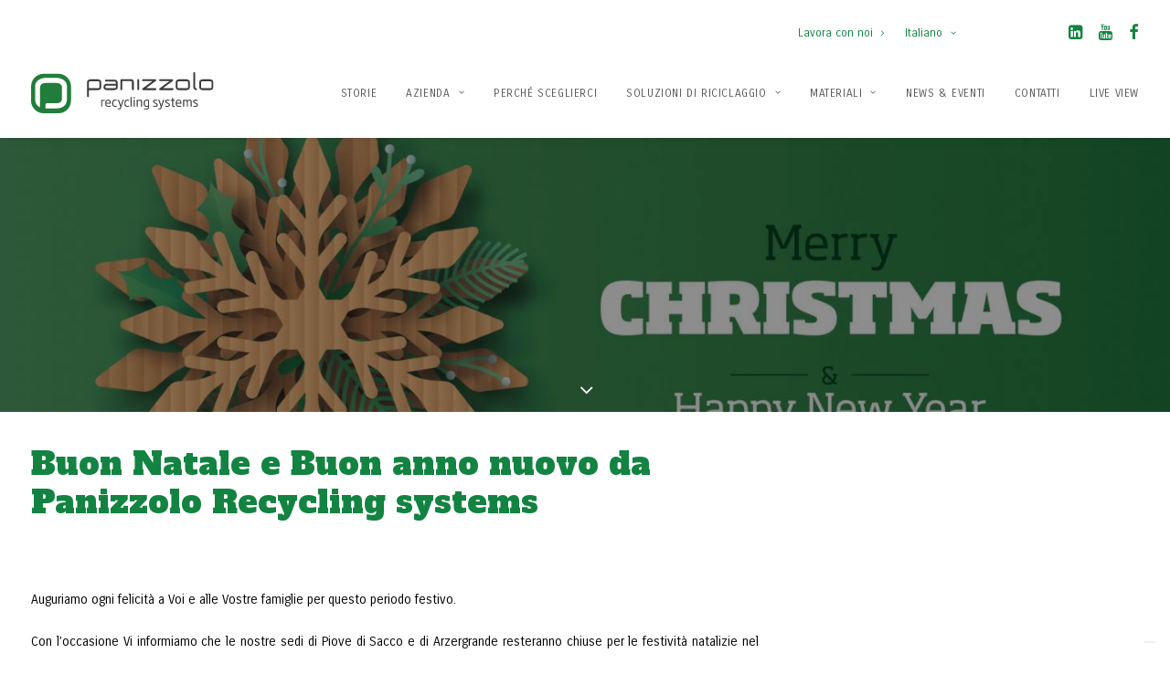

--- FILE ---
content_type: text/html; charset=UTF-8
request_url: https://www.panizzolo.com/buon-natale-e-buon-anno-nuovo-da-panizzolo-recycling-systems/
body_size: 20719
content:
<!DOCTYPE html>
<html class="no-touch" lang="it-IT" xmlns="http://www.w3.org/1999/xhtml">
<head>
<meta http-equiv="Content-Type" content="text/html; charset=UTF-8">
<meta name="viewport" content="width=device-width, initial-scale=1">
<link rel="profile" href="http://gmpg.org/xfn/11">
<link rel="pingback" href="https://www.panizzolo.com/xmlrpc.php">
			<script type="text/javascript" class="_iub_cs_skip">
				var _iub = _iub || {};
				_iub.csConfiguration = _iub.csConfiguration || {};
				_iub.csConfiguration.siteId = "3071632";
				_iub.csConfiguration.cookiePolicyId = "52945733";
			</script>
			<script class="_iub_cs_skip" src="https://cs.iubenda.com/autoblocking/3071632.js"></script>
			<meta name='robots' content='index, follow, max-image-preview:large, max-snippet:-1, max-video-preview:-1' />
	<style>img:is([sizes="auto" i], [sizes^="auto," i]) { contain-intrinsic-size: 3000px 1500px }</style>
	<link rel="alternate" hreflang="it" href="https://www.panizzolo.com/buon-natale-e-buon-anno-nuovo-da-panizzolo-recycling-systems/" />
<link rel="alternate" hreflang="en" href="https://www.panizzolo.com/en/merry-christmas-and-happy-new-year-from-panizzolo-recycling-systems-2/" />
<link rel="alternate" hreflang="pl" href="https://www.panizzolo.com/pl/merry-christmas-and-happy-new-year-from-panizzolo-recycling-systems-2/" />
<link rel="alternate" hreflang="fr" href="https://www.panizzolo.com/fr/merry-christmas-and-happy-new-year-from-panizzolo-recycling-systems-2/" />
<link rel="alternate" hreflang="de" href="https://www.panizzolo.com/de/merry-christmas-and-happy-new-year-from-panizzolo-recycling-systems-2/" />
<link rel="alternate" hreflang="es" href="https://www.panizzolo.com/es/merry-christmas-and-happy-new-year-from-panizzolo-recycling-systems-2/" />
<link rel="alternate" hreflang="x-default" href="https://www.panizzolo.com/buon-natale-e-buon-anno-nuovo-da-panizzolo-recycling-systems/" />

	<!-- This site is optimized with the Yoast SEO plugin v24.5 - https://yoast.com/wordpress/plugins/seo/ -->
	<title>Buon Natale e Buon anno nuovo da Panizzolo Recycling systems - Panizzolo Impianti di riciclaggio per rifiuti</title>
	<link rel="canonical" href="https://www.panizzolo.com/buon-natale-e-buon-anno-nuovo-da-panizzolo-recycling-systems/" />
	<meta property="og:locale" content="it_IT" />
	<meta property="og:type" content="article" />
	<meta property="og:title" content="Buon Natale e Buon anno nuovo da Panizzolo Recycling systems - Panizzolo Impianti di riciclaggio per rifiuti" />
	<meta property="og:url" content="https://www.panizzolo.com/buon-natale-e-buon-anno-nuovo-da-panizzolo-recycling-systems/" />
	<meta property="og:site_name" content="Panizzolo Impianti di riciclaggio per rifiuti" />
	<meta property="article:publisher" content="https://www.facebook.com/PanizzoloRecycling" />
	<meta property="article:published_time" content="2021-12-21T11:29:40+00:00" />
	<meta property="article:modified_time" content="2021-12-21T11:37:58+00:00" />
	<meta property="og:image" content="https://www.panizzolo.com/wp-content/uploads/2021/12/Natale_Panizzolo_Recycling.jpg" />
	<meta property="og:image:width" content="2000" />
	<meta property="og:image:height" content="1334" />
	<meta property="og:image:type" content="image/jpeg" />
	<meta name="author" content="panizadmin" />
	<meta name="twitter:card" content="summary_large_image" />
	<meta name="twitter:creator" content="@PanizzoloRS" />
	<meta name="twitter:site" content="@PanizzoloRS" />
	<meta name="twitter:label1" content="Scritto da" />
	<meta name="twitter:data1" content="panizadmin" />
	<meta name="twitter:label2" content="Tempo di lettura stimato" />
	<meta name="twitter:data2" content="1 minuto" />
	<script type="application/ld+json" class="yoast-schema-graph">{"@context":"https://schema.org","@graph":[{"@type":"WebPage","@id":"https://www.panizzolo.com/buon-natale-e-buon-anno-nuovo-da-panizzolo-recycling-systems/","url":"https://www.panizzolo.com/buon-natale-e-buon-anno-nuovo-da-panizzolo-recycling-systems/","name":"Buon Natale e Buon anno nuovo da Panizzolo Recycling systems - Panizzolo Impianti di riciclaggio per rifiuti","isPartOf":{"@id":"https://www.panizzolo.com/#website"},"primaryImageOfPage":{"@id":"https://www.panizzolo.com/buon-natale-e-buon-anno-nuovo-da-panizzolo-recycling-systems/#primaryimage"},"image":{"@id":"https://www.panizzolo.com/buon-natale-e-buon-anno-nuovo-da-panizzolo-recycling-systems/#primaryimage"},"thumbnailUrl":"https://www.panizzolo.com/wp-content/uploads/2021/12/Natale_Panizzolo_Recycling.jpg","datePublished":"2021-12-21T11:29:40+00:00","dateModified":"2021-12-21T11:37:58+00:00","author":{"@id":"https://www.panizzolo.com/#/schema/person/e93ab50921bc72a1441c6ab142a10ef6"},"inLanguage":"it-IT","potentialAction":[{"@type":"ReadAction","target":["https://www.panizzolo.com/buon-natale-e-buon-anno-nuovo-da-panizzolo-recycling-systems/"]}]},{"@type":"ImageObject","inLanguage":"it-IT","@id":"https://www.panizzolo.com/buon-natale-e-buon-anno-nuovo-da-panizzolo-recycling-systems/#primaryimage","url":"https://www.panizzolo.com/wp-content/uploads/2021/12/Natale_Panizzolo_Recycling.jpg","contentUrl":"https://www.panizzolo.com/wp-content/uploads/2021/12/Natale_Panizzolo_Recycling.jpg","width":2000,"height":1334},{"@type":"WebSite","@id":"https://www.panizzolo.com/#website","url":"https://www.panizzolo.com/","name":"Panizzolo Impianti di riciclaggio per rifiuti","description":"Panizzolo Impianti di riciclaggio per rifiuti","potentialAction":[{"@type":"SearchAction","target":{"@type":"EntryPoint","urlTemplate":"https://www.panizzolo.com/?s={search_term_string}"},"query-input":{"@type":"PropertyValueSpecification","valueRequired":true,"valueName":"search_term_string"}}],"inLanguage":"it-IT"},{"@type":"Person","@id":"https://www.panizzolo.com/#/schema/person/e93ab50921bc72a1441c6ab142a10ef6","name":"panizadmin","image":{"@type":"ImageObject","inLanguage":"it-IT","@id":"https://www.panizzolo.com/#/schema/person/image/","url":"https://secure.gravatar.com/avatar/625133fbd53c5cc1de48a01c1097ed33?s=96&d=mm&r=g","contentUrl":"https://secure.gravatar.com/avatar/625133fbd53c5cc1de48a01c1097ed33?s=96&d=mm&r=g","caption":"panizadmin"},"url":"https://www.panizzolo.com/author/panizadmin/"}]}</script>
	<!-- / Yoast SEO plugin. -->


<link rel='dns-prefetch' href='//cdn.iubenda.com' />
<link rel='dns-prefetch' href='//www.panizzolo.com' />
<link rel='dns-prefetch' href='//www.google.com' />
<link rel='dns-prefetch' href='//fonts.googleapis.com' />
<link rel='dns-prefetch' href='//www.googletagmanager.com' />
<link rel="alternate" type="application/rss+xml" title="Panizzolo Impianti di riciclaggio per rifiuti &raquo; Feed" href="https://www.panizzolo.com/feed/" />
<link rel="alternate" type="application/rss+xml" title="Panizzolo Impianti di riciclaggio per rifiuti &raquo; Feed dei commenti" href="https://www.panizzolo.com/comments/feed/" />
<link rel="alternate" type="application/rss+xml" title="Panizzolo Impianti di riciclaggio per rifiuti &raquo; Buon Natale e Buon anno nuovo da Panizzolo Recycling systems Feed dei commenti" href="https://www.panizzolo.com/buon-natale-e-buon-anno-nuovo-da-panizzolo-recycling-systems/feed/" />
<link rel="alternate" type="application/rss+xml" title="Feed Panizzolo Impianti di riciclaggio per rifiuti &raquo; Storie" href="https://www.panizzolo.com/web-stories/feed/"><script type="text/javascript">
/* <![CDATA[ */
window._wpemojiSettings = {"baseUrl":"https:\/\/s.w.org\/images\/core\/emoji\/15.0.3\/72x72\/","ext":".png","svgUrl":"https:\/\/s.w.org\/images\/core\/emoji\/15.0.3\/svg\/","svgExt":".svg","source":{"concatemoji":"https:\/\/www.panizzolo.com\/wp-includes\/js\/wp-emoji-release.min.js?ver=6.7.4"}};
/*! This file is auto-generated */
!function(i,n){var o,s,e;function c(e){try{var t={supportTests:e,timestamp:(new Date).valueOf()};sessionStorage.setItem(o,JSON.stringify(t))}catch(e){}}function p(e,t,n){e.clearRect(0,0,e.canvas.width,e.canvas.height),e.fillText(t,0,0);var t=new Uint32Array(e.getImageData(0,0,e.canvas.width,e.canvas.height).data),r=(e.clearRect(0,0,e.canvas.width,e.canvas.height),e.fillText(n,0,0),new Uint32Array(e.getImageData(0,0,e.canvas.width,e.canvas.height).data));return t.every(function(e,t){return e===r[t]})}function u(e,t,n){switch(t){case"flag":return n(e,"\ud83c\udff3\ufe0f\u200d\u26a7\ufe0f","\ud83c\udff3\ufe0f\u200b\u26a7\ufe0f")?!1:!n(e,"\ud83c\uddfa\ud83c\uddf3","\ud83c\uddfa\u200b\ud83c\uddf3")&&!n(e,"\ud83c\udff4\udb40\udc67\udb40\udc62\udb40\udc65\udb40\udc6e\udb40\udc67\udb40\udc7f","\ud83c\udff4\u200b\udb40\udc67\u200b\udb40\udc62\u200b\udb40\udc65\u200b\udb40\udc6e\u200b\udb40\udc67\u200b\udb40\udc7f");case"emoji":return!n(e,"\ud83d\udc26\u200d\u2b1b","\ud83d\udc26\u200b\u2b1b")}return!1}function f(e,t,n){var r="undefined"!=typeof WorkerGlobalScope&&self instanceof WorkerGlobalScope?new OffscreenCanvas(300,150):i.createElement("canvas"),a=r.getContext("2d",{willReadFrequently:!0}),o=(a.textBaseline="top",a.font="600 32px Arial",{});return e.forEach(function(e){o[e]=t(a,e,n)}),o}function t(e){var t=i.createElement("script");t.src=e,t.defer=!0,i.head.appendChild(t)}"undefined"!=typeof Promise&&(o="wpEmojiSettingsSupports",s=["flag","emoji"],n.supports={everything:!0,everythingExceptFlag:!0},e=new Promise(function(e){i.addEventListener("DOMContentLoaded",e,{once:!0})}),new Promise(function(t){var n=function(){try{var e=JSON.parse(sessionStorage.getItem(o));if("object"==typeof e&&"number"==typeof e.timestamp&&(new Date).valueOf()<e.timestamp+604800&&"object"==typeof e.supportTests)return e.supportTests}catch(e){}return null}();if(!n){if("undefined"!=typeof Worker&&"undefined"!=typeof OffscreenCanvas&&"undefined"!=typeof URL&&URL.createObjectURL&&"undefined"!=typeof Blob)try{var e="postMessage("+f.toString()+"("+[JSON.stringify(s),u.toString(),p.toString()].join(",")+"));",r=new Blob([e],{type:"text/javascript"}),a=new Worker(URL.createObjectURL(r),{name:"wpTestEmojiSupports"});return void(a.onmessage=function(e){c(n=e.data),a.terminate(),t(n)})}catch(e){}c(n=f(s,u,p))}t(n)}).then(function(e){for(var t in e)n.supports[t]=e[t],n.supports.everything=n.supports.everything&&n.supports[t],"flag"!==t&&(n.supports.everythingExceptFlag=n.supports.everythingExceptFlag&&n.supports[t]);n.supports.everythingExceptFlag=n.supports.everythingExceptFlag&&!n.supports.flag,n.DOMReady=!1,n.readyCallback=function(){n.DOMReady=!0}}).then(function(){return e}).then(function(){var e;n.supports.everything||(n.readyCallback(),(e=n.source||{}).concatemoji?t(e.concatemoji):e.wpemoji&&e.twemoji&&(t(e.twemoji),t(e.wpemoji)))}))}((window,document),window._wpemojiSettings);
/* ]]> */
</script>
<style id='wp-emoji-styles-inline-css' type='text/css'>

	img.wp-smiley, img.emoji {
		display: inline !important;
		border: none !important;
		box-shadow: none !important;
		height: 1em !important;
		width: 1em !important;
		margin: 0 0.07em !important;
		vertical-align: -0.1em !important;
		background: none !important;
		padding: 0 !important;
	}
</style>
<link rel='stylesheet' id='wp-block-library-css' href='https://www.panizzolo.com/wp-includes/css/dist/block-library/style.min.css?ver=6.7.4' type='text/css' media='all' />
<link rel='stylesheet' id='wpzoom-social-icons-block-style-css' href='https://www.panizzolo.com/wp-content/plugins/social-icons-widget-by-wpzoom/block/dist/style-wpzoom-social-icons.css?ver=4.5.1' type='text/css' media='all' />
<style id='classic-theme-styles-inline-css' type='text/css'>
/*! This file is auto-generated */
.wp-block-button__link{color:#fff;background-color:#32373c;border-radius:9999px;box-shadow:none;text-decoration:none;padding:calc(.667em + 2px) calc(1.333em + 2px);font-size:1.125em}.wp-block-file__button{background:#32373c;color:#fff;text-decoration:none}
</style>
<style id='global-styles-inline-css' type='text/css'>
:root{--wp--preset--aspect-ratio--square: 1;--wp--preset--aspect-ratio--4-3: 4/3;--wp--preset--aspect-ratio--3-4: 3/4;--wp--preset--aspect-ratio--3-2: 3/2;--wp--preset--aspect-ratio--2-3: 2/3;--wp--preset--aspect-ratio--16-9: 16/9;--wp--preset--aspect-ratio--9-16: 9/16;--wp--preset--color--black: #000000;--wp--preset--color--cyan-bluish-gray: #abb8c3;--wp--preset--color--white: #ffffff;--wp--preset--color--pale-pink: #f78da7;--wp--preset--color--vivid-red: #cf2e2e;--wp--preset--color--luminous-vivid-orange: #ff6900;--wp--preset--color--luminous-vivid-amber: #fcb900;--wp--preset--color--light-green-cyan: #7bdcb5;--wp--preset--color--vivid-green-cyan: #00d084;--wp--preset--color--pale-cyan-blue: #8ed1fc;--wp--preset--color--vivid-cyan-blue: #0693e3;--wp--preset--color--vivid-purple: #9b51e0;--wp--preset--gradient--vivid-cyan-blue-to-vivid-purple: linear-gradient(135deg,rgba(6,147,227,1) 0%,rgb(155,81,224) 100%);--wp--preset--gradient--light-green-cyan-to-vivid-green-cyan: linear-gradient(135deg,rgb(122,220,180) 0%,rgb(0,208,130) 100%);--wp--preset--gradient--luminous-vivid-amber-to-luminous-vivid-orange: linear-gradient(135deg,rgba(252,185,0,1) 0%,rgba(255,105,0,1) 100%);--wp--preset--gradient--luminous-vivid-orange-to-vivid-red: linear-gradient(135deg,rgba(255,105,0,1) 0%,rgb(207,46,46) 100%);--wp--preset--gradient--very-light-gray-to-cyan-bluish-gray: linear-gradient(135deg,rgb(238,238,238) 0%,rgb(169,184,195) 100%);--wp--preset--gradient--cool-to-warm-spectrum: linear-gradient(135deg,rgb(74,234,220) 0%,rgb(151,120,209) 20%,rgb(207,42,186) 40%,rgb(238,44,130) 60%,rgb(251,105,98) 80%,rgb(254,248,76) 100%);--wp--preset--gradient--blush-light-purple: linear-gradient(135deg,rgb(255,206,236) 0%,rgb(152,150,240) 100%);--wp--preset--gradient--blush-bordeaux: linear-gradient(135deg,rgb(254,205,165) 0%,rgb(254,45,45) 50%,rgb(107,0,62) 100%);--wp--preset--gradient--luminous-dusk: linear-gradient(135deg,rgb(255,203,112) 0%,rgb(199,81,192) 50%,rgb(65,88,208) 100%);--wp--preset--gradient--pale-ocean: linear-gradient(135deg,rgb(255,245,203) 0%,rgb(182,227,212) 50%,rgb(51,167,181) 100%);--wp--preset--gradient--electric-grass: linear-gradient(135deg,rgb(202,248,128) 0%,rgb(113,206,126) 100%);--wp--preset--gradient--midnight: linear-gradient(135deg,rgb(2,3,129) 0%,rgb(40,116,252) 100%);--wp--preset--font-size--small: 13px;--wp--preset--font-size--medium: 20px;--wp--preset--font-size--large: 36px;--wp--preset--font-size--x-large: 42px;--wp--preset--spacing--20: 0.44rem;--wp--preset--spacing--30: 0.67rem;--wp--preset--spacing--40: 1rem;--wp--preset--spacing--50: 1.5rem;--wp--preset--spacing--60: 2.25rem;--wp--preset--spacing--70: 3.38rem;--wp--preset--spacing--80: 5.06rem;--wp--preset--shadow--natural: 6px 6px 9px rgba(0, 0, 0, 0.2);--wp--preset--shadow--deep: 12px 12px 50px rgba(0, 0, 0, 0.4);--wp--preset--shadow--sharp: 6px 6px 0px rgba(0, 0, 0, 0.2);--wp--preset--shadow--outlined: 6px 6px 0px -3px rgba(255, 255, 255, 1), 6px 6px rgba(0, 0, 0, 1);--wp--preset--shadow--crisp: 6px 6px 0px rgba(0, 0, 0, 1);}:where(.is-layout-flex){gap: 0.5em;}:where(.is-layout-grid){gap: 0.5em;}body .is-layout-flex{display: flex;}.is-layout-flex{flex-wrap: wrap;align-items: center;}.is-layout-flex > :is(*, div){margin: 0;}body .is-layout-grid{display: grid;}.is-layout-grid > :is(*, div){margin: 0;}:where(.wp-block-columns.is-layout-flex){gap: 2em;}:where(.wp-block-columns.is-layout-grid){gap: 2em;}:where(.wp-block-post-template.is-layout-flex){gap: 1.25em;}:where(.wp-block-post-template.is-layout-grid){gap: 1.25em;}.has-black-color{color: var(--wp--preset--color--black) !important;}.has-cyan-bluish-gray-color{color: var(--wp--preset--color--cyan-bluish-gray) !important;}.has-white-color{color: var(--wp--preset--color--white) !important;}.has-pale-pink-color{color: var(--wp--preset--color--pale-pink) !important;}.has-vivid-red-color{color: var(--wp--preset--color--vivid-red) !important;}.has-luminous-vivid-orange-color{color: var(--wp--preset--color--luminous-vivid-orange) !important;}.has-luminous-vivid-amber-color{color: var(--wp--preset--color--luminous-vivid-amber) !important;}.has-light-green-cyan-color{color: var(--wp--preset--color--light-green-cyan) !important;}.has-vivid-green-cyan-color{color: var(--wp--preset--color--vivid-green-cyan) !important;}.has-pale-cyan-blue-color{color: var(--wp--preset--color--pale-cyan-blue) !important;}.has-vivid-cyan-blue-color{color: var(--wp--preset--color--vivid-cyan-blue) !important;}.has-vivid-purple-color{color: var(--wp--preset--color--vivid-purple) !important;}.has-black-background-color{background-color: var(--wp--preset--color--black) !important;}.has-cyan-bluish-gray-background-color{background-color: var(--wp--preset--color--cyan-bluish-gray) !important;}.has-white-background-color{background-color: var(--wp--preset--color--white) !important;}.has-pale-pink-background-color{background-color: var(--wp--preset--color--pale-pink) !important;}.has-vivid-red-background-color{background-color: var(--wp--preset--color--vivid-red) !important;}.has-luminous-vivid-orange-background-color{background-color: var(--wp--preset--color--luminous-vivid-orange) !important;}.has-luminous-vivid-amber-background-color{background-color: var(--wp--preset--color--luminous-vivid-amber) !important;}.has-light-green-cyan-background-color{background-color: var(--wp--preset--color--light-green-cyan) !important;}.has-vivid-green-cyan-background-color{background-color: var(--wp--preset--color--vivid-green-cyan) !important;}.has-pale-cyan-blue-background-color{background-color: var(--wp--preset--color--pale-cyan-blue) !important;}.has-vivid-cyan-blue-background-color{background-color: var(--wp--preset--color--vivid-cyan-blue) !important;}.has-vivid-purple-background-color{background-color: var(--wp--preset--color--vivid-purple) !important;}.has-black-border-color{border-color: var(--wp--preset--color--black) !important;}.has-cyan-bluish-gray-border-color{border-color: var(--wp--preset--color--cyan-bluish-gray) !important;}.has-white-border-color{border-color: var(--wp--preset--color--white) !important;}.has-pale-pink-border-color{border-color: var(--wp--preset--color--pale-pink) !important;}.has-vivid-red-border-color{border-color: var(--wp--preset--color--vivid-red) !important;}.has-luminous-vivid-orange-border-color{border-color: var(--wp--preset--color--luminous-vivid-orange) !important;}.has-luminous-vivid-amber-border-color{border-color: var(--wp--preset--color--luminous-vivid-amber) !important;}.has-light-green-cyan-border-color{border-color: var(--wp--preset--color--light-green-cyan) !important;}.has-vivid-green-cyan-border-color{border-color: var(--wp--preset--color--vivid-green-cyan) !important;}.has-pale-cyan-blue-border-color{border-color: var(--wp--preset--color--pale-cyan-blue) !important;}.has-vivid-cyan-blue-border-color{border-color: var(--wp--preset--color--vivid-cyan-blue) !important;}.has-vivid-purple-border-color{border-color: var(--wp--preset--color--vivid-purple) !important;}.has-vivid-cyan-blue-to-vivid-purple-gradient-background{background: var(--wp--preset--gradient--vivid-cyan-blue-to-vivid-purple) !important;}.has-light-green-cyan-to-vivid-green-cyan-gradient-background{background: var(--wp--preset--gradient--light-green-cyan-to-vivid-green-cyan) !important;}.has-luminous-vivid-amber-to-luminous-vivid-orange-gradient-background{background: var(--wp--preset--gradient--luminous-vivid-amber-to-luminous-vivid-orange) !important;}.has-luminous-vivid-orange-to-vivid-red-gradient-background{background: var(--wp--preset--gradient--luminous-vivid-orange-to-vivid-red) !important;}.has-very-light-gray-to-cyan-bluish-gray-gradient-background{background: var(--wp--preset--gradient--very-light-gray-to-cyan-bluish-gray) !important;}.has-cool-to-warm-spectrum-gradient-background{background: var(--wp--preset--gradient--cool-to-warm-spectrum) !important;}.has-blush-light-purple-gradient-background{background: var(--wp--preset--gradient--blush-light-purple) !important;}.has-blush-bordeaux-gradient-background{background: var(--wp--preset--gradient--blush-bordeaux) !important;}.has-luminous-dusk-gradient-background{background: var(--wp--preset--gradient--luminous-dusk) !important;}.has-pale-ocean-gradient-background{background: var(--wp--preset--gradient--pale-ocean) !important;}.has-electric-grass-gradient-background{background: var(--wp--preset--gradient--electric-grass) !important;}.has-midnight-gradient-background{background: var(--wp--preset--gradient--midnight) !important;}.has-small-font-size{font-size: var(--wp--preset--font-size--small) !important;}.has-medium-font-size{font-size: var(--wp--preset--font-size--medium) !important;}.has-large-font-size{font-size: var(--wp--preset--font-size--large) !important;}.has-x-large-font-size{font-size: var(--wp--preset--font-size--x-large) !important;}
:where(.wp-block-post-template.is-layout-flex){gap: 1.25em;}:where(.wp-block-post-template.is-layout-grid){gap: 1.25em;}
:where(.wp-block-columns.is-layout-flex){gap: 2em;}:where(.wp-block-columns.is-layout-grid){gap: 2em;}
:root :where(.wp-block-pullquote){font-size: 1.5em;line-height: 1.6;}
</style>
<link rel='stylesheet' id='est-frontend-css-css' href='https://www.panizzolo.com/wp-content/plugins/easy-side-tab-cta/css/frontend/est-frontend.css?ver=1.0.9' type='text/css' media='all' />
<link rel='stylesheet' id='est-frontend-scrollbar-css-css' href='https://www.panizzolo.com/wp-content/plugins/easy-side-tab-cta/css/jquery.mCustomScrollbar.css?ver=1.0.9' type='text/css' media='all' />
<link rel='stylesheet' id='uncodefont-google-css' href='//fonts.googleapis.com/css?family=Alfa+Slab+One%3Aregular%7CCarrois+Gothic%3Aregular&#038;subset=latin%2Cvietnamese%2Clatin-ext&#038;ver=2.9.4.4' type='text/css' media='all' />
<link rel='stylesheet' id='wpml-menu-item-0-css' href='https://www.panizzolo.com/wp-content/plugins/sitepress-multilingual-cms/templates/language-switchers/menu-item/style.min.css?ver=1' type='text/css' media='all' />
<link rel='stylesheet' id='uncode-style-css' href='https://www.panizzolo.com/wp-content/themes/uncode/library/css/style.css' type='text/css' media='all' />
<style id='uncode-style-inline-css' type='text/css'>

@media (max-width: 959px) { .navbar-brand > * { height: 30px !important;}}
@media (min-width: 960px) { .limit-width { max-width: 1404px; margin: auto;}}
.menu-primary ul.menu-smart > li > a, .menu-primary ul.menu-smart li.dropdown > a, .menu-primary ul.menu-smart li.mega-menu > a, .vmenu-container ul.menu-smart > li > a, .vmenu-container ul.menu-smart li.dropdown > a { text-transform: uppercase; }
.menu-primary ul.menu-smart ul a, .vmenu-container ul.menu-smart ul a { text-transform: uppercase; }
#changer-back-color { transition: background-color 1000ms cubic-bezier(0.25, 1, 0.5, 1) !important; } #changer-back-color > div { transition: opacity 1000ms cubic-bezier(0.25, 1, 0.5, 1) !important; } body.bg-changer-init.disable-hover .main-wrapper .style-light,  body.bg-changer-init.disable-hover .main-wrapper .style-light h1,  body.bg-changer-init.disable-hover .main-wrapper .style-light h2, body.bg-changer-init.disable-hover .main-wrapper .style-light h3, body.bg-changer-init.disable-hover .main-wrapper .style-light h4, body.bg-changer-init.disable-hover .main-wrapper .style-light h5, body.bg-changer-init.disable-hover .main-wrapper .style-light h6, body.bg-changer-init.disable-hover .main-wrapper .style-light a, body.bg-changer-init.disable-hover .main-wrapper .style-dark, body.bg-changer-init.disable-hover .main-wrapper .style-dark h1, body.bg-changer-init.disable-hover .main-wrapper .style-dark h2, body.bg-changer-init.disable-hover .main-wrapper .style-dark h3, body.bg-changer-init.disable-hover .main-wrapper .style-dark h4, body.bg-changer-init.disable-hover .main-wrapper .style-dark h5, body.bg-changer-init.disable-hover .main-wrapper .style-dark h6, body.bg-changer-init.disable-hover .main-wrapper .style-dark a { transition: color 1000ms cubic-bezier(0.25, 1, 0.5, 1) !important; }
</style>
<link rel='stylesheet' id='uncode-custom-style-css' href='https://www.panizzolo.com/wp-content/themes/uncode/library/css/style-custom.css?ver=2.9.4.5' type='text/css' media='all' />
<style id='uncode-custom-style-inline-css' type='text/css'>
</style> <!-- Trucco per far si' che Uncode metta questa roba nell'header --><script>!function(f,b,e,v,n,t,s){if(f.fbq)return;n=f.fbq=function(){n.callMethod?n.callMethod.apply(n,arguments):n.queue.push(arguments)};if(!f._fbq)f._fbq=n;n.push=n;n.loaded=!0;n.version='2.0';n.queue=[];t=b.createElement(e);t.async=!0;t.src=v;s=b.getElementsByTagName(e)[0];s.parentNode.insertBefore(t,s)}(window, document,'script','https://connect.facebook.net/en_US/fbevents.js');fbq('init', '292072930441208');fbq('track', 'PageView');</script><noscript><img height="1" width="1" style="display:none"src="https://www.facebook.com/tr?id=292072930441208&ev=PageView&noscript=1"/></noscript><style>
</style>
<link rel='stylesheet' id='child-style-css' href='https://www.panizzolo.com/wp-content/themes/uncode-child/style.css' type='text/css' media='all' />
<link rel='stylesheet' id='wpzoom-social-icons-socicon-css' href='https://www.panizzolo.com/wp-content/plugins/social-icons-widget-by-wpzoom/assets/css/wpzoom-socicon.css?ver=1760105541' type='text/css' media='all' />
<link rel='stylesheet' id='wpzoom-social-icons-genericons-css' href='https://www.panizzolo.com/wp-content/plugins/social-icons-widget-by-wpzoom/assets/css/genericons.css?ver=1760105541' type='text/css' media='all' />
<link rel='stylesheet' id='wpzoom-social-icons-academicons-css' href='https://www.panizzolo.com/wp-content/plugins/social-icons-widget-by-wpzoom/assets/css/academicons.min.css?ver=1760105541' type='text/css' media='all' />
<link rel='stylesheet' id='wpzoom-social-icons-font-awesome-3-css' href='https://www.panizzolo.com/wp-content/plugins/social-icons-widget-by-wpzoom/assets/css/font-awesome-3.min.css?ver=1760105541' type='text/css' media='all' />
<link rel='stylesheet' id='dashicons-css' href='https://www.panizzolo.com/wp-includes/css/dashicons.min.css?ver=6.7.4' type='text/css' media='all' />
<link rel='stylesheet' id='wpzoom-social-icons-styles-css' href='https://www.panizzolo.com/wp-content/plugins/social-icons-widget-by-wpzoom/assets/css/wpzoom-social-icons-styles.css?ver=1760105541' type='text/css' media='all' />
<link rel='stylesheet' id='uncode-icons-css' href='https://www.panizzolo.com/wp-content/themes/uncode/library/css/uncode-icons.css?ver=2.9.4.5' type='text/css' media='all' />
<link rel='preload' as='font'  id='wpzoom-social-icons-font-academicons-woff2-css' href='https://www.panizzolo.com/wp-content/plugins/social-icons-widget-by-wpzoom/assets/font/academicons.woff2?v=1.9.2'  type='font/woff2' crossorigin />
<link rel='preload' as='font'  id='wpzoom-social-icons-font-fontawesome-3-woff2-css' href='https://www.panizzolo.com/wp-content/plugins/social-icons-widget-by-wpzoom/assets/font/fontawesome-webfont.woff2?v=4.7.0'  type='font/woff2' crossorigin />
<link rel='preload' as='font'  id='wpzoom-social-icons-font-genericons-woff-css' href='https://www.panizzolo.com/wp-content/plugins/social-icons-widget-by-wpzoom/assets/font/Genericons.woff'  type='font/woff' crossorigin />
<link rel='preload' as='font'  id='wpzoom-social-icons-font-socicon-woff2-css' href='https://www.panizzolo.com/wp-content/plugins/social-icons-widget-by-wpzoom/assets/font/socicon.woff2?v=4.5.1'  type='font/woff2' crossorigin />

<script  type="text/javascript" class=" _iub_cs_skip" type="text/javascript" id="iubenda-head-inline-scripts-0">
/* <![CDATA[ */

var _iub = _iub || [];
_iub.csConfiguration = {"askConsentAtCookiePolicyUpdate":true,"countryDetection":true,"enableFadp":true,"enableLgpd":true,"enableTcf":false,"enableUspr":true,"floatingPreferencesButtonDisplay":"bottom-right","googleAdditionalConsentMode":false,"lgpdAppliesGlobally":false,"reloadOnConsent":true,"perPurposeConsent":true,"rebuildIframe":false,
"reloadOnConsent":true,
  "siteId": 3071632,
  "tcfPurposes": {
    "2": "legitimate_interest",
    "7": "legitimate_interest",
    "8": "legitimate_interest",
    "9": "legitimate_interest",
    "10": "legitimate_interest",
    "11": "legitimate_interest"
  },
  "whitelabel": false,
  "cookiePolicyId": 52945733,
  "banner": {
    "acceptButtonDisplay": true,
    "closeButtonDisplay": false,
    "customizeButtonDisplay": true,
    "explicitWithdrawal": true,
    "listPurposes": true,
    "ownerName": "www.panizzolo.com",
    "position": "bottom",
    "rejectButtonDisplay": true,
    "showPurposesToggles": true,
    "showTotalNumberOfProviders": true
  },

  "block": {
    "whitelist": [
      "www.googletagmanager.com",
      "www.googleadservices.com",
      "googleads.g.doubleclick.net",
      "www.google-analytics.com",
      "pagead2.googlesyndication.com",
      "youtu.be",
      "www.youtube.com"
    ]
  }
};
_iub.csLangConfiguration = {
  "en": {"cookiePolicyId": 52945733},
  "it": {"cookiePolicyId": 25119412},
  "fr": {"cookiePolicyId": 13177264},
  "es": {"cookiePolicyId": 80451488},
  "de": {"cookiePolicyId": 39278271}
};
/* ]]> */
</script>
<script  type="text/javascript" class=" _iub_cs_skip" type="text/javascript" src="//cdn.iubenda.com/cs/tcf/stub-v2.js?ver=3.12.4" id="iubenda-head-scripts-1-js"></script>
<script  type="text/javascript" class=" _iub_cs_skip" type="text/javascript" src="//cdn.iubenda.com/cs/tcf/safe-tcf-v2.js?ver=3.12.4" id="iubenda-head-scripts-2-js"></script>
<script  type="text/javascript" class=" _iub_cs_skip" type="text/javascript" src="//cdn.iubenda.com/cs/gpp/stub.js?ver=3.12.4" id="iubenda-head-scripts-3-js"></script>
<script  type="text/javascript" charset="UTF-8" async="" class=" _iub_cs_skip" type="text/javascript" src="//cdn.iubenda.com/cs/iubenda_cs.js?ver=3.12.4" id="iubenda-head-scripts-4-js"></script>
<script type="text/javascript" src="https://www.panizzolo.com/wp-includes/js/jquery/jquery.min.js?ver=3.7.1" id="jquery-core-js"></script>
<script type="text/javascript" src="https://www.panizzolo.com/wp-includes/js/jquery/jquery-migrate.min.js?ver=3.4.1" id="jquery-migrate-js"></script>
<script type="text/javascript" src="https://www.panizzolo.com/wp-content/plugins/easy-side-tab-cta/js/frontend/est-frontend.js?ver=1.0.9" id="est-frontend-js-js"></script>
<script type="text/javascript" src="https://www.panizzolo.com/wp-content/plugins/easy-side-tab-cta/js/jquery.mCustomScrollbar.concat.min.js?ver=1.0.9" id="est-frontend-scrollbar-js-js"></script>
<script type="text/javascript" src="/wp-content/themes/uncode/library/js/ai-uncode.min.js" id="uncodeAI" data-home="/" data-path="/" data-breakpoints-images="258,516,720,1032,1440" id="ai-uncode-js"></script>
<script type="text/javascript" id="uncode-init-js-extra">
/* <![CDATA[ */
var SiteParameters = {"days":"giorni","hours":"ore","minutes":"minuti","seconds":"secondi","constant_scroll":"on","scroll_speed":"2","parallax_factor":"0.25","loading":"Caricamento...","slide_name":"slide","slide_footer":"footer","ajax_url":"https:\/\/www.panizzolo.com\/wp-admin\/admin-ajax.php","nonce_adaptive_images":"f7bd9388b7","nonce_srcset_async":"dc1911f8cc","enable_debug":"","block_mobile_videos":"","is_frontend_editor":"","main_width":["1400","px"],"mobile_parallax_allowed":"","listen_for_screen_update":"1","wireframes_plugin_active":"1","sticky_elements":"off","resize_quality":"60","register_metadata":"","bg_changer_time":"1000","update_wc_fragments":"1","optimize_shortpixel_image":"","menu_mobile_offcanvas_gap":"45","custom_cursor_selector":"[href], .trigger-overlay, .owl-next, .owl-prev, .owl-dot, input[type=\"submit\"], input[type=\"checkbox\"], button[type=\"submit\"], a[class^=\"ilightbox\"], .ilightbox-thumbnail, .ilightbox-prev, .ilightbox-next, .overlay-close, .unmodal-close, .qty-inset > span, .share-button li, .uncode-post-titles .tmb.tmb-click-area, .btn-link, .tmb-click-row .t-inside, .lg-outer button, .lg-thumb img, a[data-lbox], .uncode-close-offcanvas-overlay, .uncode-nav-next, .uncode-nav-prev, .uncode-nav-index","mobile_parallax_animation":"","lbox_enhanced":"","native_media_player":"1","vimeoPlayerParams":"?autoplay=0","ajax_filter_key_search":"key","ajax_filter_key_unfilter":"unfilter","index_pagination_disable_scroll":"","index_pagination_scroll_to":"","uncode_wc_popup_cart_qty":"","disable_hover_hack":"","uncode_nocookie":"","menuHideOnClick":"1","smoothScroll":"on","smoothScrollDisableHover":"","smoothScrollQuery":"960","uncode_force_onepage_dots":"","uncode_smooth_scroll_safe":"","uncode_lb_add_galleries":", .gallery","uncode_lb_add_items":", .gallery .gallery-item a","uncode_prev_label":"Previous","uncode_next_label":"Prossimo","uncode_slide_label":"Slide","uncode_share_label":"Share on %","uncode_has_ligatures":"","uncode_is_accessible":"","uncode_carousel_itemSelector":"*:not(.hidden)","uncode_adaptive":"1","ai_breakpoints":"258,516,720,1032,1440","uncode_limit_width":"1404px"};
/* ]]> */
</script>
<script type="text/javascript" src="https://www.panizzolo.com/wp-content/themes/uncode/library/js/init.min.js?ver=2.9.4.5" id="uncode-init-js"></script>
<script></script><link rel="https://api.w.org/" href="https://www.panizzolo.com/wp-json/" /><link rel="alternate" title="JSON" type="application/json" href="https://www.panizzolo.com/wp-json/wp/v2/posts/91269" /><link rel="EditURI" type="application/rsd+xml" title="RSD" href="https://www.panizzolo.com/xmlrpc.php?rsd" />
<meta name="generator" content="WordPress 6.7.4" />
<link rel='shortlink' href='https://www.panizzolo.com/?p=91269' />
<link rel="alternate" title="oEmbed (JSON)" type="application/json+oembed" href="https://www.panizzolo.com/wp-json/oembed/1.0/embed?url=https%3A%2F%2Fwww.panizzolo.com%2Fbuon-natale-e-buon-anno-nuovo-da-panizzolo-recycling-systems%2F" />
<link rel="alternate" title="oEmbed (XML)" type="text/xml+oembed" href="https://www.panizzolo.com/wp-json/oembed/1.0/embed?url=https%3A%2F%2Fwww.panizzolo.com%2Fbuon-natale-e-buon-anno-nuovo-da-panizzolo-recycling-systems%2F&#038;format=xml" />
<meta name="generator" content="WPML ver:4.7.1 stt:1,4,3,27,40,2;" />
<meta name="generator" content="Site Kit by Google 1.163.0" /><!-- This site is embedding videos using the Videojs HTML5 Player plugin v1.1.13 - http://wphowto.net/videojs-html5-player-for-wordpress-757 -->
        <script type="text/javascript">
            var jQueryMigrateHelperHasSentDowngrade = false;

			window.onerror = function( msg, url, line, col, error ) {
				// Break out early, do not processing if a downgrade reqeust was already sent.
				if ( jQueryMigrateHelperHasSentDowngrade ) {
					return true;
                }

				var xhr = new XMLHttpRequest();
				var nonce = '7d5a9bc8e0';
				var jQueryFunctions = [
					'andSelf',
					'browser',
					'live',
					'boxModel',
					'support.boxModel',
					'size',
					'swap',
					'clean',
					'sub',
                ];
				var match_pattern = /\)\.(.+?) is not a function/;
                var erroredFunction = msg.match( match_pattern );

                // If there was no matching functions, do not try to downgrade.
                if ( null === erroredFunction || typeof erroredFunction !== 'object' || typeof erroredFunction[1] === "undefined" || -1 === jQueryFunctions.indexOf( erroredFunction[1] ) ) {
                    return true;
                }

                // Set that we've now attempted a downgrade request.
                jQueryMigrateHelperHasSentDowngrade = true;

				xhr.open( 'POST', 'https://www.panizzolo.com/wp-admin/admin-ajax.php' );
				xhr.setRequestHeader( 'Content-Type', 'application/x-www-form-urlencoded' );
				xhr.onload = function () {
					var response,
                        reload = false;

					if ( 200 === xhr.status ) {
                        try {
                        	response = JSON.parse( xhr.response );

                        	reload = response.data.reload;
                        } catch ( e ) {
                        	reload = false;
                        }
                    }

					// Automatically reload the page if a deprecation caused an automatic downgrade, ensure visitors get the best possible experience.
					if ( reload ) {
						location.reload();
                    }
				};

				xhr.send( encodeURI( 'action=jquery-migrate-downgrade-version&_wpnonce=' + nonce ) );

				// Suppress error alerts in older browsers
				return true;
			}
        </script>

		<!-- Google Tag Manager -->
<script>(function(w,d,s,l,i){w[l]=w[l]||[];w[l].push({'gtm.start':
new Date().getTime(),event:'gtm.js'});var f=d.getElementsByTagName(s)[0],
j=d.createElement(s),dl=l!='dataLayer'?'&l='+l:'';j.async=true;j.src=
'https://www.googletagmanager.com/gtm.js?id='+i+dl;f.parentNode.insertBefore(j,f);
})(window,document,'script','dataLayer','GTM-T94NVTC6');</script>
<!-- End Google Tag Manager --><link rel="icon" href="https://www.panizzolo.com/wp-content/uploads/2020/04/cropped-fav-32x32.jpg" sizes="32x32" />
<link rel="icon" href="https://www.panizzolo.com/wp-content/uploads/2020/04/cropped-fav-192x192.jpg" sizes="192x192" />
<link rel="apple-touch-icon" href="https://www.panizzolo.com/wp-content/uploads/2020/04/cropped-fav-180x180.jpg" />
<meta name="msapplication-TileImage" content="https://www.panizzolo.com/wp-content/uploads/2020/04/cropped-fav-270x270.jpg" />
<noscript><style> .wpb_animate_when_almost_visible { opacity: 1; }</style></noscript>


<!-- Google Tag Manager -->
<script>(function(w,d,s,l,i){w[l]=w[l]||[];w[l].push({'gtm.start':
new Date().getTime(),event:'gtm.js'});var f=d.getElementsByTagName(s)[0],
j=d.createElement(s),dl=l!='dataLayer'?'&l='+l:'';j.async=true;j.src=
'https://www.googletagmanager.com/gtm.js?id='+i+dl;f.parentNode.insertBefore(j,f);
})(window,document,'script','dataLayer','GTM-PR8TVHNF');</script>
<!-- End Google Tag Manager -->



</head>
	

<body class="post-template-default single single-post postid-91269 single-format-standard group-blog hormenu-position-left hmenu hmenu-position-right header-full-width input-underline main-center-align menu-sticky-mobile menu-mobile-default menu-mobile-animated mobile-parallax-not-allowed ilb-no-bounce unreg qw-body-scroll-disabled no-qty-fx wpb-js-composer js-comp-ver-8.5 vc_responsive" data-border="0">
<!-- Google Tag Manager (noscript) -->
<noscript><iframe src="https://www.googletagmanager.com/ns.html?id=GTM-T94NVTC6"
height="0" width="0" style="display:none;visibility:hidden"></iframe></noscript>
<!-- End Google Tag Manager (noscript) -->


<!-- Google Tag Manager (noscript) -->
<noscript><iframe src="https://www.googletagmanager.com/ns.html?id=GTM-PR8TVHNF"
height="0" width="0" style="display:none;visibility:hidden"></iframe></noscript>
<!-- End Google Tag Manager (noscript) -->



		<div id="vh_layout_help"></div><div class="body-borders" data-border="0"><div class="top-border body-border-shadow"></div><div class="right-border body-border-shadow"></div><div class="bottom-border body-border-shadow"></div><div class="left-border body-border-shadow"></div><div class="top-border style-light-bg"></div><div class="right-border style-light-bg"></div><div class="bottom-border style-light-bg"></div><div class="left-border style-light-bg"></div></div>	<div class="box-wrapper">
		<div class="box-container">
		<script type="text/javascript" id="initBox">UNCODE.initBox();</script>
		<div class="menu-wrapper menu-sticky menu-sticky-mobile">
													<div class="top-menu navbar menu-secondary menu-light submenu-light style-color-xsdn-bg mobile-hidden tablet-hidden">
																		<div class="row-menu limit-width">
																			<div class="row-menu-inner"><div class="col-lg-0 middle">
																					<div class="menu-bloginfo">
																						<div class="menu-bloginfo-inner style-light">
																							<div class="header_social">
<div class="uncode-vc-social"><div class="social-icon icon-box icon-box-top icon-inline alpha-anim animate_when_almost_visible" data-delay="0"><a href="https://www.linkedin.com/company/panizzolo-recycling-systems" role="button" target="_blank"><i class="fa fa-linkedin-square"></i></a></div><div class="social-icon icon-box icon-box-top icon-inline alpha-anim animate_when_almost_visible" data-delay="50"><a href="https://www.youtube.com/user/PanizzoloSas" role="button" target="_blank"><i class="fa fa-youtube"></i></a></div><div class="social-icon icon-box icon-box-top icon-inline alpha-anim animate_when_almost_visible" data-delay="100"><a href="https://www.facebook.com/PanizzoloRecycling" role="button" target="_blank"><i class="fa fa-facebook"></i></a></div></div>
</div>
																						</div>
																					</div>
																				</div>
																				<div class="col-lg-12 menu-horizontal">
																					<div class="navbar-topmenu navbar-nav-last"><ul id="menu-menu-lingue" class="menu-smart menu-mini sm" role="menu"><li role="menuitem"  id="menu-item-92630" class="menu-item menu-item-type-post_type menu-item-object-page menu-item-92630 menu-item-link"><a href="https://www.panizzolo.com/lavora-con-noi/">Lavora con noi<i class="fa fa-angle-right fa-dropdown"></i></a></li>
<li role="menuitem"  id="menu-item-wpml-ls-150-it" class="menu-item wpml-ls-slot-150 wpml-ls-item wpml-ls-item-it wpml-ls-current-language wpml-ls-menu-item wpml-ls-first-item menu-item-type-wpml_ls_menu_item menu-item-object-wpml_ls_menu_item menu-item-has-children menu-item-wpml-ls-150-it dropdown menu-item-link"><a title="Passa a Italiano" href="https://www.panizzolo.com/buon-natale-e-buon-anno-nuovo-da-panizzolo-recycling-systems/" data-toggle="dropdown" class="dropdown-toggle" data-type="title"><span class="wpml-ls-native" lang="it">Italiano</span><i class="fa fa-angle-down fa-dropdown"></i></a>
<ul role="menu" class="drop-menu">
	<li role="menuitem"  id="menu-item-wpml-ls-150-en" class="menu-item wpml-ls-slot-150 wpml-ls-item wpml-ls-item-en wpml-ls-menu-item menu-item-type-wpml_ls_menu_item menu-item-object-wpml_ls_menu_item menu-item-wpml-ls-150-en"><a title="Passa a English" href="https://www.panizzolo.com/en/merry-christmas-and-happy-new-year-from-panizzolo-recycling-systems-2/"><span class="wpml-ls-native" lang="en">English</span><i class="fa fa-angle-right fa-dropdown"></i></a></li>
	<li role="menuitem"  id="menu-item-wpml-ls-150-pl" class="menu-item wpml-ls-slot-150 wpml-ls-item wpml-ls-item-pl wpml-ls-menu-item menu-item-type-wpml_ls_menu_item menu-item-object-wpml_ls_menu_item menu-item-wpml-ls-150-pl"><a title="Passa a Polski" href="https://www.panizzolo.com/pl/merry-christmas-and-happy-new-year-from-panizzolo-recycling-systems-2/"><span class="wpml-ls-native" lang="pl">Polski</span><i class="fa fa-angle-right fa-dropdown"></i></a></li>
	<li role="menuitem"  id="menu-item-wpml-ls-150-fr" class="menu-item wpml-ls-slot-150 wpml-ls-item wpml-ls-item-fr wpml-ls-menu-item menu-item-type-wpml_ls_menu_item menu-item-object-wpml_ls_menu_item menu-item-wpml-ls-150-fr"><a title="Passa a Français" href="https://www.panizzolo.com/fr/merry-christmas-and-happy-new-year-from-panizzolo-recycling-systems-2/"><span class="wpml-ls-native" lang="fr">Français</span><i class="fa fa-angle-right fa-dropdown"></i></a></li>
	<li role="menuitem"  id="menu-item-wpml-ls-150-de" class="menu-item wpml-ls-slot-150 wpml-ls-item wpml-ls-item-de wpml-ls-menu-item menu-item-type-wpml_ls_menu_item menu-item-object-wpml_ls_menu_item menu-item-wpml-ls-150-de"><a title="Passa a Deutsch" href="https://www.panizzolo.com/de/merry-christmas-and-happy-new-year-from-panizzolo-recycling-systems-2/"><span class="wpml-ls-native" lang="de">Deutsch</span><i class="fa fa-angle-right fa-dropdown"></i></a></li>
	<li role="menuitem"  id="menu-item-wpml-ls-150-es" class="menu-item wpml-ls-slot-150 wpml-ls-item wpml-ls-item-es wpml-ls-menu-item wpml-ls-last-item menu-item-type-wpml_ls_menu_item menu-item-object-wpml_ls_menu_item menu-item-wpml-ls-150-es"><a title="Passa a Español" href="https://www.panizzolo.com/es/merry-christmas-and-happy-new-year-from-panizzolo-recycling-systems-2/"><span class="wpml-ls-native" lang="es">Español</span><i class="fa fa-angle-right fa-dropdown"></i></a></li>
</ul>
</li>
</ul></div>
																				</div></div>
																		</div>
																	</div>
													<header id="masthead" class="navbar menu-primary menu-light submenu-light style-light-original menu-animated menu-with-logo">
														<div class="menu-container style-color-xsdn-bg menu-no-borders menu-shadows" role="navigation">
															<div class="row-menu limit-width">
																<div class="row-menu-inner">
																	<div id="logo-container-mobile" class="col-lg-0 logo-container middle">
																		<div id="main-logo" class="navbar-header style-light">
																			<a href="https://www.panizzolo.com/" class="navbar-brand" data-minheight="80" aria-label="Panizzolo Impianti di riciclaggio per rifiuti"><div class="logo-image main-logo logo-skinnable" data-maxheight="45" style="height: 45px;"><img fetchpriority="high" decoding="async" src="https://www.panizzolo.com/wp-content/uploads/2018/05/logo_panizzolo_recycling_system.svg" alt="logo" width="143" height="1276" class="img-responsive" /></div></a>
																		</div>
																		<div class="mmb-container"><div class="mobile-additional-icons"></div><div class="mobile-menu-button mobile-menu-button-light lines-button" aria-label="Toggle menu" role="button" tabindex="0"><span class="lines"><span></span></span></div></div>
																	</div>
																	<div class="col-lg-12 main-menu-container middle">
																		<div class="menu-horizontal menu-dd-shadow-std ">
																			<div class="menu-horizontal-inner">
																				<div class="nav navbar-nav navbar-main navbar-nav-last"><ul id="menu-main-menu" class="menu-primary-inner menu-smart sm" role="menu"><li role="menuitem"  id="menu-item-79426" class="menu-item menu-item-type-post_type menu-item-object-page menu-item-79426 menu-item-link"><a href="https://www.panizzolo.com/storie/">Storie<i class="fa fa-angle-right fa-dropdown"></i></a></li>
<li role="menuitem"  id="menu-item-79727" class="menu-item menu-item-type-custom menu-item-object-custom menu-item-has-children menu-item-79727 dropdown menu-item-link"><a href="https://www.panizzolo.com/azienda/mission-e-vision/" data-toggle="dropdown" class="dropdown-toggle" data-type="title">Azienda<i class="fa fa-angle-down fa-dropdown"></i></a>
<ul role="menu" class="drop-menu">
	<li role="menuitem"  id="menu-item-68438" class="menu-item menu-item-type-custom menu-item-object-custom menu-item-68438"><a href="https://www.panizzolo.com/azienda/mission-e-vision/">Mission e Vision<i class="fa fa-angle-right fa-dropdown"></i></a></li>
	<li role="menuitem"  id="menu-item-67090" class="menu-item menu-item-type-post_type menu-item-object-page menu-item-67090"><a href="https://www.panizzolo.com/azienda/specializzati-in-soluzioni-di-riciclaggio-rifiuti-metallici/">La nostra storia<i class="fa fa-angle-right fa-dropdown"></i></a></li>
	<li role="menuitem"  id="menu-item-67089" class="menu-item menu-item-type-post_type menu-item-object-page menu-item-67089"><a href="https://www.panizzolo.com/azienda/politica-di-qualita-aziendale/">Politica di qualità aziendale<i class="fa fa-angle-right fa-dropdown"></i></a></li>
	<li role="menuitem"  id="menu-item-96812" class="menu-item menu-item-type-post_type menu-item-object-page menu-item-96812"><a href="https://www.panizzolo.com/diventa-partner/">Diventa partner<i class="fa fa-angle-right fa-dropdown"></i></a></li>
	<li role="menuitem"  id="menu-item-97310" class="menu-item menu-item-type-post_type menu-item-object-page menu-item-97310"><a href="https://www.panizzolo.com/diventa-fornitore/">Diventa fornitore<i class="fa fa-angle-right fa-dropdown"></i></a></li>
</ul>
</li>
<li role="menuitem"  id="menu-item-86783" class="menu-item menu-item-type-post_type menu-item-object-page menu-item-86783 menu-item-link"><a href="https://www.panizzolo.com/brevetti/">Perché Sceglierci<i class="fa fa-angle-right fa-dropdown"></i></a></li>
<li role="menuitem"  id="menu-item-67091" class="menu-item menu-item-type-post_type menu-item-object-page menu-item-has-children menu-item-67091 dropdown menu-item-link"><a href="https://www.panizzolo.com/riciclaggio-metalli/" data-toggle="dropdown" class="dropdown-toggle" data-type="title">Soluzioni di Riciclaggio<i class="fa fa-angle-down fa-dropdown"></i></a>
<ul role="menu" class="drop-menu">
	<li role="menuitem"  id="menu-item-65647" class="menu-item menu-item-type-post_type menu-item-object-page menu-item-has-children menu-item-65647 dropdown"><a href="https://www.panizzolo.com/riciclaggio-metalli/impianti-di-riciclaggio/" data-type="title">Impianti di riciclaggio<i class="fa fa-angle-down fa-dropdown"></i></a>
	<ul role="menu" class="drop-menu">
		<li role="menuitem"  id="menu-item-80380" class="menu-item menu-item-type-post_type menu-item-object-page menu-item-80380"><a href="https://www.panizzolo.com/riciclaggio-metalli/impianti-di-riciclaggio/impianto-di-riciclaggio-per-alluminio/">Alluminio<i class="fa fa-angle-right fa-dropdown"></i></a></li>
		<li role="menuitem"  id="menu-item-80377" class="menu-item menu-item-type-post_type menu-item-object-page menu-item-80377"><a href="https://www.panizzolo.com/riciclaggio-metalli/impianti-di-riciclaggio/impianto-di-riciclaggio-per-barattolame/">Barattolame<i class="fa fa-angle-right fa-dropdown"></i></a></li>
		<li role="menuitem"  id="menu-item-80379" class="menu-item menu-item-type-post_type menu-item-object-page menu-item-80379"><a href="https://www.panizzolo.com/riciclaggio-metalli/impianti-di-riciclaggio/impianto-trattamento-metalli-misti/">Metalli misti<i class="fa fa-angle-right fa-dropdown"></i></a></li>
		<li role="menuitem"  id="menu-item-80895" class="menu-item menu-item-type-post_type menu-item-object-page menu-item-80895"><a href="https://www.panizzolo.com/riciclaggio-metalli/impianti-di-riciclaggio/impianto-di-riciclaggio-motori-auto/">Motori auto<i class="fa fa-angle-right fa-dropdown"></i></a></li>
		<li role="menuitem"  id="menu-item-80374" class="menu-item menu-item-type-post_type menu-item-object-page menu-item-80374"><a href="https://www.panizzolo.com/riciclaggio-metalli/impianti-di-riciclaggio/impianto-di-riciclaggio-per-motori-elettrici/">Motori elettrici<i class="fa fa-angle-right fa-dropdown"></i></a></li>
		<li role="menuitem"  id="menu-item-80383" class="menu-item menu-item-type-post_type menu-item-object-page menu-item-80383"><a href="https://www.panizzolo.com/riciclaggio-metalli/impianti-di-riciclaggio/impianto-di-riciclaggio-pulper-da-cartiera/">Pulper da cartiera<i class="fa fa-angle-right fa-dropdown"></i></a></li>
		<li role="menuitem"  id="menu-item-80375" class="menu-item menu-item-type-post_type menu-item-object-page menu-item-80375"><a href="https://www.panizzolo.com/riciclaggio-metalli/impianti-di-riciclaggio/impianto-di-trattamento-raee/">RAEE<i class="fa fa-angle-right fa-dropdown"></i></a></li>
		<li role="menuitem"  id="menu-item-80378" class="menu-item menu-item-type-post_type menu-item-object-page menu-item-80378"><a href="https://www.panizzolo.com/riciclaggio-metalli/impianti-di-riciclaggio/impianto-di-riciclaggio-per-rottami-metallici/">Rottami metallici<i class="fa fa-angle-right fa-dropdown"></i></a></li>
		<li role="menuitem"  id="menu-item-80376" class="menu-item menu-item-type-post_type menu-item-object-page menu-item-80376"><a href="https://www.panizzolo.com/riciclaggio-metalli/impianti-di-riciclaggio/impianto-di-trattamento-rsu/">RSU<i class="fa fa-angle-right fa-dropdown"></i></a></li>
		<li role="menuitem"  id="menu-item-80382" class="menu-item menu-item-type-post_type menu-item-object-page menu-item-80382"><a href="https://www.panizzolo.com/riciclaggio-metalli/impianti-di-riciclaggio/impianto-di-riciclaggio-per-ceneri-e-scorie/">Trattamento scorie<i class="fa fa-angle-right fa-dropdown"></i></a></li>
		<li role="menuitem"  id="menu-item-80384" class="menu-item menu-item-type-post_type menu-item-object-page menu-item-80384"><a href="https://www.panizzolo.com/riciclaggio-metalli/impianti-di-riciclaggio/impianto-di-riciclaggio-veicoli-fuori-uso/">Veicoli fuori uso<i class="fa fa-angle-right fa-dropdown"></i></a></li>
	</ul>
</li>
	<li role="menuitem"  id="menu-item-65646" class="menu-item menu-item-type-post_type menu-item-object-page menu-item-has-children menu-item-65646 dropdown"><a href="https://www.panizzolo.com/riciclaggio-metalli/macchine-di-riciclaggio/" data-type="title">Macchine di riciclaggio<i class="fa fa-angle-down fa-dropdown"></i></a>
	<ul role="menu" class="drop-menu">
		<li role="menuitem"  id="menu-item-98354" class="menu-item menu-item-type-post_type menu-item-object-page menu-item-98354"><a href="https://www.panizzolo.com/riciclaggio-metalli/macchine-di-riciclaggio/pre-trituratori-kraken/">Pre-Trituratori Kraken<i class="fa fa-angle-right fa-dropdown"></i></a></li>
		<li role="menuitem"  id="menu-item-82630" class="menu-item menu-item-type-post_type menu-item-object-page menu-item-82630"><a href="https://www.panizzolo.com/riciclaggio-metalli/macchine-di-riciclaggio/trituratori/">Trituratori<i class="fa fa-angle-right fa-dropdown"></i></a></li>
		<li role="menuitem"  id="menu-item-80387" class="menu-item menu-item-type-post_type menu-item-object-page menu-item-80387"><a href="https://www.panizzolo.com/riciclaggio-metalli/macchine-di-riciclaggio/mulini-a-martelli-stazionari-mega/">Mulini a martelli stazionari Mega<i class="fa fa-angle-right fa-dropdown"></i></a></li>
		<li role="menuitem"  id="menu-item-80386" class="menu-item menu-item-type-post_type menu-item-object-page menu-item-80386"><a href="https://www.panizzolo.com/riciclaggio-metalli/macchine-di-riciclaggio/mulini-a-martelli-stazionari-flex/">Mulini a martelli stazionari Flex<i class="fa fa-angle-right fa-dropdown"></i></a></li>
		<li role="menuitem"  id="menu-item-80385" class="menu-item menu-item-type-post_type menu-item-object-page menu-item-80385"><a href="https://www.panizzolo.com/riciclaggio-metalli/macchine-di-riciclaggio/mulini-a-martelli-mobili/">Mulini a martelli mobili<i class="fa fa-angle-right fa-dropdown"></i></a></li>
		<li role="menuitem"  id="menu-item-80388" class="menu-item menu-item-type-post_type menu-item-object-page menu-item-80388"><a href="https://www.panizzolo.com/riciclaggio-metalli/macchine-di-riciclaggio/mulini-a-martelli-pre-raffinatori/">Mulini a martelli pre-raffinatori<i class="fa fa-angle-right fa-dropdown"></i></a></li>
	</ul>
</li>
	<li role="menuitem"  id="menu-item-84491" class="menu-item menu-item-type-custom menu-item-object-custom menu-item-84491"><a href="https://www.panizzolo.com/brevetti/brevetti-di-raffinazione/">Impianto di raffinazione<i class="fa fa-angle-right fa-dropdown"></i></a></li>
	<li role="menuitem"  id="menu-item-68078" class="menu-item menu-item-type-post_type menu-item-object-page menu-item-68078"><a href="https://www.panizzolo.com/riciclaggio-metalli/software-di-gestione-e-controllo/">Software di gestione e controllo<i class="fa fa-angle-right fa-dropdown"></i></a></li>
	<li role="menuitem"  id="menu-item-33" class="menu-item menu-item-type-post_type menu-item-object-page menu-item-33"><a href="https://www.panizzolo.com/service/">Service<i class="fa fa-angle-right fa-dropdown"></i></a></li>
	<li role="menuitem"  id="menu-item-78017" class="menu-item menu-item-type-post_type menu-item-object-page menu-item-78017"><a href="https://www.panizzolo.com/riciclaggio-metalli/impianto-usato-per-il-riciclaggio/">Usato<i class="fa fa-angle-right fa-dropdown"></i></a></li>
</ul>
</li>
<li role="menuitem"  id="menu-item-79429" class="menu-item menu-item-type-post_type menu-item-object-page menu-item-has-children menu-item-79429 dropdown menu-item-link"><a href="https://www.panizzolo.com/materiali/" data-toggle="dropdown" class="dropdown-toggle" data-type="title">Materiali<i class="fa fa-angle-down fa-dropdown"></i></a>
<ul role="menu" class="drop-menu">
	<li role="menuitem"  id="menu-item-79436" class="menu-item menu-item-type-post_type menu-item-object-page menu-item-79436"><a href="https://www.panizzolo.com/materiali/alluminio/">Alluminio<i class="fa fa-angle-right fa-dropdown"></i></a></li>
	<li role="menuitem"  id="menu-item-79433" class="menu-item menu-item-type-post_type menu-item-object-page menu-item-79433"><a href="https://www.panizzolo.com/materiali/barattolame/">Barattolame<i class="fa fa-angle-right fa-dropdown"></i></a></li>
	<li role="menuitem"  id="menu-item-80134" class="menu-item menu-item-type-post_type menu-item-object-page menu-item-80134"><a href="https://www.panizzolo.com/materiali/raffinazione/">Fluff e ASR<i class="fa fa-angle-right fa-dropdown"></i></a></li>
	<li role="menuitem"  id="menu-item-79435" class="menu-item menu-item-type-post_type menu-item-object-page menu-item-79435"><a href="https://www.panizzolo.com/materiali/metalli-misti/">Metalli misti<i class="fa fa-angle-right fa-dropdown"></i></a></li>
	<li role="menuitem"  id="menu-item-80138" class="menu-item menu-item-type-post_type menu-item-object-page menu-item-80138"><a href="https://www.panizzolo.com/materiali/motori-auto/">Motori auto<i class="fa fa-angle-right fa-dropdown"></i></a></li>
	<li role="menuitem"  id="menu-item-79430" class="menu-item menu-item-type-post_type menu-item-object-page menu-item-79430"><a href="https://www.panizzolo.com/materiali/motori-elettrici/">Motori elettrici<i class="fa fa-angle-right fa-dropdown"></i></a></li>
	<li role="menuitem"  id="menu-item-80136" class="menu-item menu-item-type-post_type menu-item-object-page menu-item-80136"><a href="https://www.panizzolo.com/materiali/pulper-da-cartiera/">Pulper da cartiera<i class="fa fa-angle-right fa-dropdown"></i></a></li>
	<li role="menuitem"  id="menu-item-79431" class="menu-item menu-item-type-post_type menu-item-object-page menu-item-79431"><a href="https://www.panizzolo.com/materiali/raee/">Raee<i class="fa fa-angle-right fa-dropdown"></i></a></li>
	<li role="menuitem"  id="menu-item-79434" class="menu-item menu-item-type-post_type menu-item-object-page menu-item-79434"><a href="https://www.panizzolo.com/materiali/rottami-metallici/">Rottami metallici<i class="fa fa-angle-right fa-dropdown"></i></a></li>
	<li role="menuitem"  id="menu-item-79432" class="menu-item menu-item-type-post_type menu-item-object-page menu-item-79432"><a href="https://www.panizzolo.com/materiali/rsu/">Rsu<i class="fa fa-angle-right fa-dropdown"></i></a></li>
	<li role="menuitem"  id="menu-item-80135" class="menu-item menu-item-type-post_type menu-item-object-page menu-item-80135"><a href="https://www.panizzolo.com/materiali/trattamento-scorie/">Trattamento scorie<i class="fa fa-angle-right fa-dropdown"></i></a></li>
	<li role="menuitem"  id="menu-item-80137" class="menu-item menu-item-type-post_type menu-item-object-page menu-item-80137"><a href="https://www.panizzolo.com/materiali/veicoli-fuori-uso/">Veicoli fuori uso<i class="fa fa-angle-right fa-dropdown"></i></a></li>
</ul>
</li>
<li role="menuitem"  id="menu-item-76655" class="menu-item menu-item-type-post_type menu-item-object-page menu-item-76655 menu-item-link"><a href="https://www.panizzolo.com/news-eventi/">News &#038; Eventi<i class="fa fa-angle-right fa-dropdown"></i></a></li>
<li role="menuitem"  id="menu-item-95618" class="menu-item menu-item-type-post_type menu-item-object-page menu-item-95618 menu-item-link"><a href="https://www.panizzolo.com/contatti/">Contatti<i class="fa fa-angle-right fa-dropdown"></i></a></li>
<li role="menuitem"  id="menu-item-79437" class="menu-item menu-item-type-post_type menu-item-object-page menu-item-79437 menu-item-link"><a href="https://www.panizzolo.com/live-view/">Live View<i class="fa fa-angle-right fa-dropdown"></i></a></li>
</ul></div><div class="uncode-close-offcanvas-mobile lines-button close navbar-mobile-el"><span class="lines"></span></div><div class="desktop-hidden menu-accordion-secondary">
														 							<div class="menu-accordion menu-accordion-2"><ul id="menu-menu-lingue-1" class="menu-smart sm sm-vertical mobile-secondary-menu" role="menu"><li role="menuitem"  class="menu-item menu-item-type-post_type menu-item-object-page menu-item-92630 menu-item-link"><a href="https://www.panizzolo.com/lavora-con-noi/">Lavora con noi<i class="fa fa-angle-right fa-dropdown"></i></a></li>
<li role="menuitem"  class="menu-item wpml-ls-slot-150 wpml-ls-item wpml-ls-item-it wpml-ls-current-language wpml-ls-menu-item wpml-ls-first-item menu-item-type-wpml_ls_menu_item menu-item-object-wpml_ls_menu_item menu-item-has-children menu-item-wpml-ls-150-it dropdown menu-item-link"><a title="Passa a Italiano" href="https://www.panizzolo.com/buon-natale-e-buon-anno-nuovo-da-panizzolo-recycling-systems/" data-toggle="dropdown" class="dropdown-toggle" data-type="title"><span class="wpml-ls-native" lang="it">Italiano</span><i class="fa fa-angle-down fa-dropdown"></i></a>
<ul role="menu" class="drop-menu">
	<li role="menuitem"  class="menu-item wpml-ls-slot-150 wpml-ls-item wpml-ls-item-en wpml-ls-menu-item menu-item-type-wpml_ls_menu_item menu-item-object-wpml_ls_menu_item menu-item-wpml-ls-150-en"><a title="Passa a English" href="https://www.panizzolo.com/en/merry-christmas-and-happy-new-year-from-panizzolo-recycling-systems-2/"><span class="wpml-ls-native" lang="en">English</span><i class="fa fa-angle-right fa-dropdown"></i></a></li>
	<li role="menuitem"  class="menu-item wpml-ls-slot-150 wpml-ls-item wpml-ls-item-pl wpml-ls-menu-item menu-item-type-wpml_ls_menu_item menu-item-object-wpml_ls_menu_item menu-item-wpml-ls-150-pl"><a title="Passa a Polski" href="https://www.panizzolo.com/pl/merry-christmas-and-happy-new-year-from-panizzolo-recycling-systems-2/"><span class="wpml-ls-native" lang="pl">Polski</span><i class="fa fa-angle-right fa-dropdown"></i></a></li>
	<li role="menuitem"  class="menu-item wpml-ls-slot-150 wpml-ls-item wpml-ls-item-fr wpml-ls-menu-item menu-item-type-wpml_ls_menu_item menu-item-object-wpml_ls_menu_item menu-item-wpml-ls-150-fr"><a title="Passa a Français" href="https://www.panizzolo.com/fr/merry-christmas-and-happy-new-year-from-panizzolo-recycling-systems-2/"><span class="wpml-ls-native" lang="fr">Français</span><i class="fa fa-angle-right fa-dropdown"></i></a></li>
	<li role="menuitem"  class="menu-item wpml-ls-slot-150 wpml-ls-item wpml-ls-item-de wpml-ls-menu-item menu-item-type-wpml_ls_menu_item menu-item-object-wpml_ls_menu_item menu-item-wpml-ls-150-de"><a title="Passa a Deutsch" href="https://www.panizzolo.com/de/merry-christmas-and-happy-new-year-from-panizzolo-recycling-systems-2/"><span class="wpml-ls-native" lang="de">Deutsch</span><i class="fa fa-angle-right fa-dropdown"></i></a></li>
	<li role="menuitem"  class="menu-item wpml-ls-slot-150 wpml-ls-item wpml-ls-item-es wpml-ls-menu-item wpml-ls-last-item menu-item-type-wpml_ls_menu_item menu-item-object-wpml_ls_menu_item menu-item-wpml-ls-150-es"><a title="Passa a Español" href="https://www.panizzolo.com/es/merry-christmas-and-happy-new-year-from-panizzolo-recycling-systems-2/"><span class="wpml-ls-native" lang="es">Español</span><i class="fa fa-angle-right fa-dropdown"></i></a></li>
</ul>
</li>
</ul></div></div></div>
																		</div>
																	</div>
																</div>
															</div></div>
													</header>
												</div>			<script type="text/javascript" id="fixMenuHeight">UNCODE.fixMenuHeight();</script>
			<div class="main-wrapper">
				<div class="main-container">
					<div class="page-wrapper">
						<div class="sections-container">
<div id="page-header"><div class="header-basic style-dark">
													<div class="background-element header-wrapper header-parallax header-only-text" data-height="30" style="min-height: 300px;">
													<div class="header-bg-wrapper">
											<div class="header-bg adaptive-async" style="background-image: url(https://www.panizzolo.com/wp-content/uploads/2021/12/Natale_Panizzolo_Recycling-uai-258x172.jpg);" data-uniqueid="91277-110279" data-guid="https://www.panizzolo.com/wp-content/uploads/2021/12/Natale_Panizzolo_Recycling.jpg" data-path="2021/12/Natale_Panizzolo_Recycling.jpg" data-width="2000" data-height="1334" data-singlew="12" data-singleh="null" data-crop=""></div>
											<div class="block-bg-overlay style-color-jevc-bg" style="opacity: 0.45;"></div>
										</div><div class="header-scrolldown style-dark"><i class="fa fa-angle-down"></i></div></div>
												</div></div><script type="text/javascript">UNCODE.initHeader();</script><article id="post-91269" class="page-body style-light-bg post-91269 post type-post status-publish format-standard has-post-thumbnail hentry category-rubriche-e-news">
          <div class="post-wrapper">
          	<div class="post-body"><div class="post-content un-no-sidebar-layout"><div data-parent="true" class="vc_row row-container boomapps_vcrow" id="row-unique-0"><div class="row limit-width row-parent"><div class="wpb_row row-inner"><div class="wpb_column pos-top pos-center align_left column_parent col-lg-8 boomapps_vccolumn double-internal-gutter"><div class="uncol style-light"  ><div class="uncoltable"><div class="uncell  boomapps_vccolumn no-block-padding" ><div class="uncont" ><div class="vc_custom_heading_wrap "><div class="heading-text el-text" ><h1 class="h2" ><span>Buon Natale e Buon anno nuovo da Panizzolo Recycling systems</span></h1></div><div class="clear"></div></div><div class="uncode_text_column" ><p>Auguriamo ogni felicità a Voi e alle Vostre famiglie per questo periodo festivo.</p>
<p>Con l’occasione Vi informiamo che le nostre sedi di Piove di Sacco e di Arzergrande resteranno chiuse per le festività natalizie nel seguente periodo:</p>
<p>&nbsp;</p>
<p>DAL 24 DICEMBRE 2021</p>
<p>AL 02 GENNAIO 2022</p>
<p>&nbsp;</p>
<p>RIAPRIREMO DA LUNEDì 03 GENNAIO 2022</p>
<p>Il nostro ufficio commerciale rimane a vostra disposizione via e-mail.</p>
</div></div></div></div></div></div><div class="wpb_column pos-top pos-center align_left column_parent col-lg-4 boomapps_vccolumn single-internal-gutter"><div class="uncol style-light"  ><div class="uncoltable"><div class="uncell  boomapps_vccolumn no-block-padding" ><div class="uncont" ></div></div></div></div></div><script id="script-row-unique-0" data-row="script-row-unique-0" type="text/javascript" class="vc_controls">UNCODE.initRow(document.getElementById("row-unique-0"));</script></div></div></div></div></div><div class="row-container row-navigation row-navigation-light">
		  					<div class="row row-parent style-light limit-width">
									<div class="post-navigation">
									<ul class="navigation"><li class="page-prev"><span class="btn-container"><a class="btn btn-link text-default-color btn-icon-left" href="https://www.panizzolo.com/verso-il-futuro-del-settore-il-nuovo-video-corporate-di-panizzolo-recycling-systems/" rel="prev"><i class="fa fa-angle-left"></i><span>Precedente</span></a></span></li><li class="page-next"><span class="btn-container"><a class="btn btn-link text-default-color btn-icon-right" href="https://www.panizzolo.com/panizzolo-recycling-systems-unazienda-in-continua-crescita/" rel="next"><span>Prossimo</span><i class="fa fa-angle-right"></i></a></span></li></ul><!-- .navigation -->
							</div><!-- .post-navigation -->
								</div>
							</div>
          </div>
        </article>								</div><!-- sections container -->
							</div><!-- page wrapper -->
												<footer id="colophon" class="">
							<div data-parent="true" class="vc_row style-color-125384-bg row-container boomapps_vcrow" id="row-unique-1"><div class="row unequal single-top-padding single-bottom-padding triple-h-padding limit-width row-parent"><div class="wpb_row row-inner"><div class="wpb_column pos-middle pos-center align_center column_parent col-lg-12 boomapps_vccolumn single-internal-gutter"><div class="uncol style-light"  ><div class="uncoltable"><div class="uncell  boomapps_vccolumn no-block-padding" ><div class="uncont" ><div class="empty-space empty-double" ><span class="empty-space-inner"></span></div>
<div class="vc_row row-internal row-container boomapps_vcrow"><div class="row row-child"><div class="wpb_row row-inner"><div class="wpb_column pos-top pos-center align_center column_child col-lg-12 boomapps_vccolumn single-internal-gutter"><div class="uncol style-light" ><div class="uncoltable"><div class="uncell  boomapps_vccolumn no-block-padding" ><div class="uncont" ><div class="vc_custom_heading_wrap "><div class="heading-text el-text" ><h3 class="font-195077 h3" ><span>Membership di valore e qualità certificata</span></h3></div><div class="clear"></div></div></div></div></div></div></div></div></div></div><div class="vc_row row-internal row-container boomapps_vcrow"><div class="row unequal row-child"><div class="wpb_row row-inner"><div class="wpb_column pos-top pos-center align_center column_child col-lg-12 boomapps_vccolumn single-internal-gutter"><div class="uncol style-light" ><div class="uncoltable"><div class="uncell  boomapps_vccolumn no-block-padding" ><div class="uncont" ><div class="un-media-gallery owl-carousel-wrapper">
		
	
	<div class="owl-carousel-container owl-carousel-loading half-gutter" >
									<div id="gallery-137909" class="owl-carousel owl-element owl-height-auto" data-navmobile="false" data-navspeed="400" data-autoplay="true" data-timeout="3000" data-stagepadding="0" data-lg="4" data-md="4" data-sm="4">
<div class="tmb tmb-carousel tmb-iso-h4 tmb-light tmb-overlay-middle tmb-overlay-text-left tmb-id-97930  tmb-media-first tmb-media-last tmb-content-overlay tmb-no-bg" ><div class="t-inside no-anim" ><div class="t-entry-visual"><div class="t-entry-visual-tc"><div class="t-entry-visual-cont"><div class="dummy" style="padding-top: 50%;"></div><a  class="inactive-link pushed" data-lb-index="0"><div class="t-entry-visual-overlay"><div class="t-entry-visual-overlay-in style-dark-bg" style="opacity: 0.5;"></div></div><img decoding="async" class="adaptive-async wp-image-97930" src="https://www.panizzolo.com/wp-content/uploads/2025/06/bir-def-1-uai-258x129.png" width="258" height="129" alt="" data-uniqueid="97930-202725" data-guid="https://www.panizzolo.com/wp-content/uploads/2025/06/bir-def-1.png" data-path="2025/06/bir-def-1.png" data-width="400" data-height="200" data-singlew="3" data-singleh="4" data-crop="" /></a></div>
					</div>
				</div></div></div><div class="tmb tmb-carousel tmb-iso-h4 tmb-light tmb-overlay-middle tmb-overlay-text-left tmb-id-97936  tmb-media-first tmb-media-last tmb-content-overlay tmb-no-bg" ><div class="t-inside no-anim" ><div class="t-entry-visual"><div class="t-entry-visual-tc"><div class="t-entry-visual-cont"><div class="dummy" style="padding-top: 50%;"></div><a  class="inactive-link pushed" data-lb-index="1"><div class="t-entry-visual-overlay"><div class="t-entry-visual-overlay-in style-dark-bg" style="opacity: 0.5;"></div></div><img decoding="async" class="adaptive-async wp-image-97936" src="https://www.panizzolo.com/wp-content/uploads/2025/06/bmr-def-1-uai-258x129.png" width="258" height="129" alt="" data-uniqueid="97936-623865" data-guid="https://www.panizzolo.com/wp-content/uploads/2025/06/bmr-def-1.png" data-path="2025/06/bmr-def-1.png" data-width="400" data-height="200" data-singlew="3" data-singleh="4" data-crop="" /></a></div>
					</div>
				</div></div></div><div class="tmb tmb-carousel tmb-iso-h4 tmb-light tmb-overlay-middle tmb-overlay-text-left tmb-id-97942  tmb-media-first tmb-media-last tmb-content-overlay tmb-no-bg" ><div class="t-inside no-anim" ><div class="t-entry-visual"><div class="t-entry-visual-tc"><div class="t-entry-visual-cont"><div class="dummy" style="padding-top: 50%;"></div><a  class="inactive-link pushed" data-lb-index="2"><div class="t-entry-visual-overlay"><div class="t-entry-visual-overlay-in style-dark-bg" style="opacity: 0.5;"></div></div><img decoding="async" class="adaptive-async wp-image-97942" src="https://www.panizzolo.com/wp-content/uploads/2025/06/conf-def-1-uai-258x129.png" width="258" height="129" alt="" data-uniqueid="97942-223235" data-guid="https://www.panizzolo.com/wp-content/uploads/2025/06/conf-def-1.png" data-path="2025/06/conf-def-1.png" data-width="400" data-height="200" data-singlew="3" data-singleh="4" data-crop="" /></a></div>
					</div>
				</div></div></div><div class="tmb tmb-carousel tmb-iso-h4 tmb-light tmb-overlay-middle tmb-overlay-text-left tmb-id-97948  tmb-media-first tmb-media-last tmb-content-overlay tmb-no-bg" ><div class="t-inside no-anim" ><div class="t-entry-visual"><div class="t-entry-visual-tc"><div class="t-entry-visual-cont"><div class="dummy" style="padding-top: 50%;"></div><a href="https://www.panizzolo.com/wp-content/uploads/2025/06/cert.-1279-Q-PANIZZOLO-SRL.pdf"  class="pushed" target="_blank" data-lb-index="3"><div class="t-entry-visual-overlay"><div class="t-entry-visual-overlay-in style-dark-bg" style="opacity: 0.5;"></div></div><img decoding="async" class="adaptive-async wp-image-97948" src="https://www.panizzolo.com/wp-content/uploads/2025/06/iso-def-1-uai-258x129.png" width="258" height="129" alt="" data-uniqueid="97948-129239" data-guid="https://www.panizzolo.com/wp-content/uploads/2025/06/iso-def-1.png" data-path="2025/06/iso-def-1.png" data-width="400" data-height="200" data-singlew="3" data-singleh="4" data-crop="" /></a></div>
					</div>
				</div></div></div>			</div>
					</div>

	
	
	
</div>

</div></div></div></div></div></div></div></div><div class="empty-space empty-double" ><span class="empty-space-inner"></span></div>
</div></div></div></div></div><script id="script-row-unique-1" data-row="script-row-unique-1" type="text/javascript" class="vc_controls">UNCODE.initRow(document.getElementById("row-unique-1"));</script></div></div></div><div data-parent="true" class="vc_row style-color-170907-bg row-container boomapps_vcrow" id="row-unique-2"><div class="row double-top-padding double-bottom-padding triple-h-padding full-width row-parent"><div class="wpb_row row-inner"><div class="wpb_column pos-top pos-center align_left column_parent col-lg-3 boomapps_vccolumn single-internal-gutter"><div class="uncol style-dark"  ><div class="uncoltable"><div class="uncell  boomapps_vccolumn no-block-padding" ><div class="uncont" style=" max-width:85%;" ></div></div></div></div></div><div class="wpb_column pos-top pos-center align_left column_parent col-lg-6 box_newsletter_footer boomapps_vccolumn single-internal-gutter"><div class="uncol style-dark"  ><div class="uncoltable"><div class="uncell  boomapps_vccolumn no-block-padding" ><div class="uncont" ><div class="empty-space empty-single" ><span class="empty-space-inner"></span></div>
<div class="vc_custom_heading_wrap "><div class="heading-text el-text" ><h3 class="h3" ><span>VUOI AUMENTARE IL VALORE DEI TUOI ROTTAMI?</span></h3></div><div class="clear"></div></div><div class="vc_custom_heading_wrap "><div class="heading-text el-text" ><h4 class="font-116529 h4 text-color-708329-color text-uppercase" ><span>Contattaci ora per trasformare la tua sfida di trattamento</span><span>in un'opportunità di business</span></h4></div><div class="clear"></div></div><div class="empty-space empty-double" ><span class="empty-space-inner"></span></div>
</div></div></div></div></div><div class="wpb_column pos-top pos-center align_left column_parent col-lg-3 boomapps_vccolumn single-internal-gutter"><div class="uncol style-light"  ><div class="uncoltable"><div class="uncell  boomapps_vccolumn no-block-padding" ><div class="uncont" ><div class="empty-space empty-single" ><span class="empty-space-inner"></span></div>
<span class="btn-container" ><a role="button"  href="https://www.panizzolo.com/contatti/" class="custom-link btn btn-lg border-width-0 btn-color-708329 btn-icon-right" title="24 – contatti">Contattaci ora<i class="fa fa-arrow-right-thick"></i></a></span></div></div></div></div></div><script id="script-row-unique-2" data-row="script-row-unique-2" type="text/javascript" class="vc_controls">UNCODE.initRow(document.getElementById("row-unique-2"));</script></div></div></div><div data-parent="true" class="vc_row style-color-146107-bg row-container boomapps_vcrow" id="row-unique-3"><div class="row double-top-padding single-bottom-padding triple-h-padding full-width row-parent"><div class="wpb_row row-inner"><div class="wpb_column pos-top pos-center align_left align_center_tablet align_center_mobile column_parent col-lg-3 boomapps_vccolumn single-internal-gutter"><div class="uncol style-dark"  ><div class="uncoltable"><div class="uncell  boomapps_vccolumn no-block-padding" ><div class="uncont" ><div class="vc_custom_heading_wrap "><div class="heading-text el-text" ><h4 class="font-116529 h4 font-weight-400 text-color-708329-color" ><span>PANIZZOLO</span><span>RECYCLING SYSTEMS</span></h4></div><div class="clear"></div></div><div class="uncode_text_column" ><p>è un brand di Panizzolo S.r.l.</p>
<p>Via Giacomo Matteotti, 6<br />
35020 – Arzergrande – Padova<br />
T +39 049 973 1038</p>
<p>C.F / P.Iva: IT 03795600281<br />
PEC: panizzolo@pec.panizzolo.it<br />
SDI: 2LCMINU<br />
R.E.A. PD-337885</p>
</div></div></div></div></div></div><div class="wpb_column pos-top pos-center align_left align_center_tablet align_center_mobile column_parent col-lg-3 boomapps_vccolumn single-internal-gutter"><div class="uncol style-dark"  ><div class="uncoltable"><div class="uncell  boomapps_vccolumn no-block-padding" ><div class="uncont" ><div class="vc_custom_heading_wrap "><div class="heading-text el-text" ><h4 class="font-116529 h4 font-weight-400 text-color-708329-color" ><span>Azienda</span></h4></div><div class="clear"></div></div><div class="uncode_text_column" ><p><a href="https://www.panizzolo.com/azienda/mission-e-vision/">Azienda</a></p>
<p><a href="https://www.panizzolo.com/contattaci-2/">Contatti</a><br />
<a href="https://www.panizzolo.com/copyright/">Copyright</a><br />
<a title="Privacy Policy" href="https://www.panizzolo.com/privacy-policy/">Privacy Policy</a></p>
<p><a class="iubenda-white no-brand iubenda-noiframe iubenda-embed iubenda-noiframe " title="Cookie Policy " href="https://www.iubenda.com/privacy-policy/25119412/cookie-policy">Cookie Policy</a><script type="text/javascript">(function (w,d) {var loader = function () {var s = d.createElement("script"), tag = d.getElementsByTagName("script")[0]; s.src="https://cdn.iubenda.com/iubenda.js"; tag.parentNode.insertBefore(s,tag);}; if(w.addEventListener){w.addEventListener("load", loader, false);}else if(w.attachEvent){w.attachEvent("onload", loader);}else{w.onload = loader;}})(window, document);</script></p>
</div></div></div></div></div></div><div class="wpb_column pos-top pos-center align_left align_center_tablet align_center_mobile column_parent col-lg-3 boomapps_vccolumn single-internal-gutter"><div class="uncol style-dark"  ><div class="uncoltable"><div class="uncell  boomapps_vccolumn no-block-padding" ><div class="uncont" ><div class="vc_custom_heading_wrap "><div class="heading-text el-text" ><h4 class="font-116529 h4 font-weight-400 text-color-708329-color" ><span>Soluzioni di riciclaggio</span></h4></div><div class="clear"></div></div><div class="uncode_text_column" ><p><a href="https://www.panizzolo.com/riciclaggio-metalli/">Soluzioni Panizzolo</a><br />
<a href="https://www.panizzolo.com/riciclaggio-metalli/impianti-di-riciclaggio/">Impianti di riciclaggio</a><br />
<a href="https://www.panizzolo.com/riciclaggio-metalli/macchine-di-riciclaggio/">Macchine di riciclaggio</a><br />
<a href="https://www.panizzolo.com/riciclaggio-metalli/software-di-gestione-e-controllo/">Software di gestione e controllo</a><br />
<a href="https://www.panizzolo.com/riciclaggio-metalli/impianto-usato-per-il-riciclaggio/">Macchinari Usato Panizzolo</a><br />
<a href="https://www.panizzolo.com/riciclaggio-metalli/materiali/">Materiali</a></p>
</div></div></div></div></div></div><div class="wpb_column pos-top pos-center align_left align_center_tablet align_center_mobile column_parent col-lg-3 boomapps_vccolumn single-internal-gutter"><div class="uncol style-dark"  ><div class="uncoltable"><div class="uncell  boomapps_vccolumn no-block-padding" ><div class="uncont" ><div class="vc_custom_heading_wrap "><div class="heading-text el-text" ><h4 class="font-116529 h4 font-weight-400 text-color-708329-color" ><span>Macchine di riciclaggio</span></h4></div><div class="clear"></div></div><div class="uncode_text_column" ><p><a href="https://www.panizzolo.it/soluzioni-di-riciclaggio/macchine-di-riciclaggio/mulini-a-martelli-mobili/">Mulini a martelli mobili</a><br />
<a href="https://www.panizzolo.it/soluzioni-di-riciclaggio/macchine-di-riciclaggio/mulini-a-martelli-stazionari-flex/">Mulini a martelli stazionari Flex</a><br />
<a href="https://www.panizzolo.it/soluzioni-di-riciclaggio/macchine-di-riciclaggio/mulini-a-martelli-stazionari-mega/">Mulini a martelli stazionari Mega</a><br />
<a href="https://www.panizzolo.it/soluzioni-di-riciclaggio/macchine-di-riciclaggio/mulini-a-martelli-pre-raffinatori/">Mulini pre-raffinatori</a><br />
<a href="https://www.panizzolo.it/soluzioni-di-riciclaggio/macchine-di-riciclaggio/trituratori/">Trituratori</a><br />
<a href="https://www.panizzolo.it/soluzioni-di-riciclaggio/macchine-di-riciclaggio/sistemi-di-separazione/">Sistemi di separazione</a></p>
</div><div class="vc_custom_heading_wrap "><div class="heading-text el-text" ><h4 class="font-116529 h4 font-weight-400 text-color-708329-color" ><span>We are Social</span></h4></div><div class="clear"></div></div><div class="uncode-vc-social"><div class="social-icon icon-box icon-box-top icon-inline" ><a href="https://www.linkedin.com/company/panizzolo-recycling-systems" role="button" target="_blank"><i class="fa fa-linkedin-square"></i></a></div><div class="social-icon icon-box icon-box-top icon-inline" ><a href="https://www.youtube.com/user/PanizzoloSas" role="button" target="_blank"><i class="fa fa-youtube"></i></a></div><div class="social-icon icon-box icon-box-top icon-inline" ><a href="https://www.facebook.com/PanizzoloRecycling" role="button" target="_blank"><i class="fa fa-facebook"></i></a></div></div><div class="empty-space empty-single" ><span class="empty-space-inner"></span></div>
<div class="empty-space empty-single" ><span class="empty-space-inner"></span></div>
<div class="uncode_text_column"  id="credits"><p style="text-align: left;">sviluppo grafico: <a title="Studio Grafico Padova" href="http://www.studio7am.it" target="_blank" rel="noopener noreferrer">Studio 7AM</a></p>
</div></div></div></div></div></div><script id="script-row-unique-3" data-row="script-row-unique-3" type="text/javascript" class="vc_controls">UNCODE.initRow(document.getElementById("row-unique-3"));</script></div></div></div>						</footer>
											</div><!-- main container -->
				</div><!-- main wrapper -->
							</div><!-- box container -->
		</div><!-- box wrapper -->
		<div class="style-light footer-scroll-top footer-scroll-higher"><a href="#" class="scroll-top"><i class="fa fa-angle-up fa-stack fa-rounded btn-default btn-hover-nobg"></i></a></div>		<div class="overlay overlay-sequential style-dark style-dark-bg overlay-search" data-area="search" data-container="box-container">
			<div class="mmb-container"><div class="menu-close-search mobile-menu-button menu-button-offcanvas mobile-menu-button-dark lines-button x2 overlay-close close" data-area="search" data-container="box-container"><span class="lines"></span></div></div>
			<div class="search-container"><form action="https://www.panizzolo.com/" method="get">
	<div class="search-container-inner">
		<label for="s_form_1" aria-label="Ricerca"><input type="search" class="search-field form-fluid no-livesearch" placeholder="Cercare..." value="" name="s" id="s_form_1">
		<i class="fa fa-search3" role="button" tabindex="0" aria-labelledby="s_form_1"></i></label>

			</div>
</form>
</div>
		</div>

	



<div class='est-frontend-display-wrap est-right   ' id="est-front-display-wrap" >	
	
	<script>
(function() {
  const params = new URLSearchParams(window.location.search);
  const fields = ['utm_source','utm_medium','utm_campaign','utm_content','utm_term'];
  fields.forEach(function(name){
    const field = document.querySelector('[name="'+name+'"]');
    if (field && params.get(name)) {
      field.value = params.get(name);
    }
  });
})();
</script><script> 
$(function() {
  setTimeout(function() {
    if (location.hash) {
      /* we need to scroll to the top of the window first, because the browser will always jump to the anchor first before JavaScript is ready, thanks Stack Overflow: http://stackoverflow.com/a/3659116 */
      window.scrollTo(0, 0);
      target = location.hash.split('#');
      smoothScrollTo($('#'+target[1]));
    }
  }, 1);
  
  // taken from: https://css-tricks.com/snippets/jquery/smooth-scrolling/
  $('a[href*=#]:not([href=#])').click(function() {
    if (location.pathname.replace(/^\//,'') == this.pathname.replace(/^\//,'') && location.hostname == this.hostname) {
      smoothScrollTo($(this.hash));
      return false;
    }
  });
  
  function smoothScrollTo(target) {
    target = target.length ? target : $('[name=' + this.hash.slice(1) +']');
    
    if (target.length) {
      $('html,body').animate({
        scrollTop: target.offset().top
      }, 1000);
    }
  }
});


</script>
<script type="text/html" id="wpb-modifications"> window.wpbCustomElement = 1; </script><script type="text/javascript" src="https://www.panizzolo.com/wp-content/plugins/social-icons-widget-by-wpzoom/assets/js/social-icons-widget-frontend.js?ver=1760105541" id="zoom-social-icons-widget-frontend-js"></script>
<script type="text/javascript" id="gforms_recaptcha_recaptcha-js-extra">
/* <![CDATA[ */
var gforms_recaptcha_recaptcha_strings = {"nonce":"5ee8e49113","disconnect":"Disconnecting","change_connection_type":"Resetting","spinner":"https:\/\/www.panizzolo.com\/wp-content\/plugins\/gravityforms\/images\/spinner.svg","connection_type":"classic","disable_badge":"1","change_connection_type_title":"Change Connection Type","change_connection_type_message":"Changing the connection type will delete your current settings.  Do you want to proceed?","disconnect_title":"Disconnect","disconnect_message":"Disconnecting from reCAPTCHA will delete your current settings.  Do you want to proceed?","site_key":"6LfxEZAqAAAAAN7pI5JlnrHDwYpFOBKdSFaYlrF8"};
/* ]]> */
</script>
<script type="text/javascript" src="https://www.google.com/recaptcha/api.js?render=6LfxEZAqAAAAAN7pI5JlnrHDwYpFOBKdSFaYlrF8&amp;ver=2.0.0" id="gforms_recaptcha_recaptcha-js" defer="defer" data-wp-strategy="defer"></script>
<script type="text/javascript" src="https://www.panizzolo.com/wp-content/plugins/gravityformsrecaptcha/js/frontend.min.js?ver=2.0.0" id="gforms_recaptcha_frontend-js" defer="defer" data-wp-strategy="defer"></script>
<script type="text/javascript" src="https://www.panizzolo.com/wp-content/themes/uncode/library/js/plugins.min.js?ver=2.9.4.5" id="uncode-plugins-js"></script>
<script type="text/javascript" src="https://www.panizzolo.com/wp-content/themes/uncode/library/js/app.min.js?ver=2.9.4.5" id="uncode-app-js"></script>
<script type="text/javascript" src="https://www.panizzolo.com/wp-includes/js/comment-reply.min.js?ver=6.7.4" id="comment-reply-js" async="async" data-wp-strategy="async"></script>
<script></script>

<!-- Global site tag (gtag.js) - Google Analytics
<script async src="https://www.googletagmanager.com/gtag/js?id=UA-99231835-1"></script>
<script>
  window.dataLayer = window.dataLayer || [];
  function gtag(){dataLayer.push(arguments);}
  gtag('js', new Date());

  gtag('config', 'UA-99231835-1');
</script> -->


<!-- Google tag (gtag.js) -->
<script async src="https://www.googletagmanager.com/gtag/js?id=G-D8CEEF0GED"></script>
<script>
  window.dataLayer = window.dataLayer || [];
  function gtag(){dataLayer.push(arguments);}
  gtag('js', new Date());

  gtag('config', 'G-D8CEEF0GED');
</script>




</body>
</html>


--- FILE ---
content_type: text/html; charset=utf-8
request_url: https://www.google.com/recaptcha/api2/anchor?ar=1&k=6LfxEZAqAAAAAN7pI5JlnrHDwYpFOBKdSFaYlrF8&co=aHR0cHM6Ly93d3cucGFuaXp6b2xvLmNvbTo0NDM.&hl=en&v=7gg7H51Q-naNfhmCP3_R47ho&size=invisible&anchor-ms=20000&execute-ms=30000&cb=iggr88eqvkic
body_size: 48191
content:
<!DOCTYPE HTML><html dir="ltr" lang="en"><head><meta http-equiv="Content-Type" content="text/html; charset=UTF-8">
<meta http-equiv="X-UA-Compatible" content="IE=edge">
<title>reCAPTCHA</title>
<style type="text/css">
/* cyrillic-ext */
@font-face {
  font-family: 'Roboto';
  font-style: normal;
  font-weight: 400;
  font-stretch: 100%;
  src: url(//fonts.gstatic.com/s/roboto/v48/KFO7CnqEu92Fr1ME7kSn66aGLdTylUAMa3GUBHMdazTgWw.woff2) format('woff2');
  unicode-range: U+0460-052F, U+1C80-1C8A, U+20B4, U+2DE0-2DFF, U+A640-A69F, U+FE2E-FE2F;
}
/* cyrillic */
@font-face {
  font-family: 'Roboto';
  font-style: normal;
  font-weight: 400;
  font-stretch: 100%;
  src: url(//fonts.gstatic.com/s/roboto/v48/KFO7CnqEu92Fr1ME7kSn66aGLdTylUAMa3iUBHMdazTgWw.woff2) format('woff2');
  unicode-range: U+0301, U+0400-045F, U+0490-0491, U+04B0-04B1, U+2116;
}
/* greek-ext */
@font-face {
  font-family: 'Roboto';
  font-style: normal;
  font-weight: 400;
  font-stretch: 100%;
  src: url(//fonts.gstatic.com/s/roboto/v48/KFO7CnqEu92Fr1ME7kSn66aGLdTylUAMa3CUBHMdazTgWw.woff2) format('woff2');
  unicode-range: U+1F00-1FFF;
}
/* greek */
@font-face {
  font-family: 'Roboto';
  font-style: normal;
  font-weight: 400;
  font-stretch: 100%;
  src: url(//fonts.gstatic.com/s/roboto/v48/KFO7CnqEu92Fr1ME7kSn66aGLdTylUAMa3-UBHMdazTgWw.woff2) format('woff2');
  unicode-range: U+0370-0377, U+037A-037F, U+0384-038A, U+038C, U+038E-03A1, U+03A3-03FF;
}
/* math */
@font-face {
  font-family: 'Roboto';
  font-style: normal;
  font-weight: 400;
  font-stretch: 100%;
  src: url(//fonts.gstatic.com/s/roboto/v48/KFO7CnqEu92Fr1ME7kSn66aGLdTylUAMawCUBHMdazTgWw.woff2) format('woff2');
  unicode-range: U+0302-0303, U+0305, U+0307-0308, U+0310, U+0312, U+0315, U+031A, U+0326-0327, U+032C, U+032F-0330, U+0332-0333, U+0338, U+033A, U+0346, U+034D, U+0391-03A1, U+03A3-03A9, U+03B1-03C9, U+03D1, U+03D5-03D6, U+03F0-03F1, U+03F4-03F5, U+2016-2017, U+2034-2038, U+203C, U+2040, U+2043, U+2047, U+2050, U+2057, U+205F, U+2070-2071, U+2074-208E, U+2090-209C, U+20D0-20DC, U+20E1, U+20E5-20EF, U+2100-2112, U+2114-2115, U+2117-2121, U+2123-214F, U+2190, U+2192, U+2194-21AE, U+21B0-21E5, U+21F1-21F2, U+21F4-2211, U+2213-2214, U+2216-22FF, U+2308-230B, U+2310, U+2319, U+231C-2321, U+2336-237A, U+237C, U+2395, U+239B-23B7, U+23D0, U+23DC-23E1, U+2474-2475, U+25AF, U+25B3, U+25B7, U+25BD, U+25C1, U+25CA, U+25CC, U+25FB, U+266D-266F, U+27C0-27FF, U+2900-2AFF, U+2B0E-2B11, U+2B30-2B4C, U+2BFE, U+3030, U+FF5B, U+FF5D, U+1D400-1D7FF, U+1EE00-1EEFF;
}
/* symbols */
@font-face {
  font-family: 'Roboto';
  font-style: normal;
  font-weight: 400;
  font-stretch: 100%;
  src: url(//fonts.gstatic.com/s/roboto/v48/KFO7CnqEu92Fr1ME7kSn66aGLdTylUAMaxKUBHMdazTgWw.woff2) format('woff2');
  unicode-range: U+0001-000C, U+000E-001F, U+007F-009F, U+20DD-20E0, U+20E2-20E4, U+2150-218F, U+2190, U+2192, U+2194-2199, U+21AF, U+21E6-21F0, U+21F3, U+2218-2219, U+2299, U+22C4-22C6, U+2300-243F, U+2440-244A, U+2460-24FF, U+25A0-27BF, U+2800-28FF, U+2921-2922, U+2981, U+29BF, U+29EB, U+2B00-2BFF, U+4DC0-4DFF, U+FFF9-FFFB, U+10140-1018E, U+10190-1019C, U+101A0, U+101D0-101FD, U+102E0-102FB, U+10E60-10E7E, U+1D2C0-1D2D3, U+1D2E0-1D37F, U+1F000-1F0FF, U+1F100-1F1AD, U+1F1E6-1F1FF, U+1F30D-1F30F, U+1F315, U+1F31C, U+1F31E, U+1F320-1F32C, U+1F336, U+1F378, U+1F37D, U+1F382, U+1F393-1F39F, U+1F3A7-1F3A8, U+1F3AC-1F3AF, U+1F3C2, U+1F3C4-1F3C6, U+1F3CA-1F3CE, U+1F3D4-1F3E0, U+1F3ED, U+1F3F1-1F3F3, U+1F3F5-1F3F7, U+1F408, U+1F415, U+1F41F, U+1F426, U+1F43F, U+1F441-1F442, U+1F444, U+1F446-1F449, U+1F44C-1F44E, U+1F453, U+1F46A, U+1F47D, U+1F4A3, U+1F4B0, U+1F4B3, U+1F4B9, U+1F4BB, U+1F4BF, U+1F4C8-1F4CB, U+1F4D6, U+1F4DA, U+1F4DF, U+1F4E3-1F4E6, U+1F4EA-1F4ED, U+1F4F7, U+1F4F9-1F4FB, U+1F4FD-1F4FE, U+1F503, U+1F507-1F50B, U+1F50D, U+1F512-1F513, U+1F53E-1F54A, U+1F54F-1F5FA, U+1F610, U+1F650-1F67F, U+1F687, U+1F68D, U+1F691, U+1F694, U+1F698, U+1F6AD, U+1F6B2, U+1F6B9-1F6BA, U+1F6BC, U+1F6C6-1F6CF, U+1F6D3-1F6D7, U+1F6E0-1F6EA, U+1F6F0-1F6F3, U+1F6F7-1F6FC, U+1F700-1F7FF, U+1F800-1F80B, U+1F810-1F847, U+1F850-1F859, U+1F860-1F887, U+1F890-1F8AD, U+1F8B0-1F8BB, U+1F8C0-1F8C1, U+1F900-1F90B, U+1F93B, U+1F946, U+1F984, U+1F996, U+1F9E9, U+1FA00-1FA6F, U+1FA70-1FA7C, U+1FA80-1FA89, U+1FA8F-1FAC6, U+1FACE-1FADC, U+1FADF-1FAE9, U+1FAF0-1FAF8, U+1FB00-1FBFF;
}
/* vietnamese */
@font-face {
  font-family: 'Roboto';
  font-style: normal;
  font-weight: 400;
  font-stretch: 100%;
  src: url(//fonts.gstatic.com/s/roboto/v48/KFO7CnqEu92Fr1ME7kSn66aGLdTylUAMa3OUBHMdazTgWw.woff2) format('woff2');
  unicode-range: U+0102-0103, U+0110-0111, U+0128-0129, U+0168-0169, U+01A0-01A1, U+01AF-01B0, U+0300-0301, U+0303-0304, U+0308-0309, U+0323, U+0329, U+1EA0-1EF9, U+20AB;
}
/* latin-ext */
@font-face {
  font-family: 'Roboto';
  font-style: normal;
  font-weight: 400;
  font-stretch: 100%;
  src: url(//fonts.gstatic.com/s/roboto/v48/KFO7CnqEu92Fr1ME7kSn66aGLdTylUAMa3KUBHMdazTgWw.woff2) format('woff2');
  unicode-range: U+0100-02BA, U+02BD-02C5, U+02C7-02CC, U+02CE-02D7, U+02DD-02FF, U+0304, U+0308, U+0329, U+1D00-1DBF, U+1E00-1E9F, U+1EF2-1EFF, U+2020, U+20A0-20AB, U+20AD-20C0, U+2113, U+2C60-2C7F, U+A720-A7FF;
}
/* latin */
@font-face {
  font-family: 'Roboto';
  font-style: normal;
  font-weight: 400;
  font-stretch: 100%;
  src: url(//fonts.gstatic.com/s/roboto/v48/KFO7CnqEu92Fr1ME7kSn66aGLdTylUAMa3yUBHMdazQ.woff2) format('woff2');
  unicode-range: U+0000-00FF, U+0131, U+0152-0153, U+02BB-02BC, U+02C6, U+02DA, U+02DC, U+0304, U+0308, U+0329, U+2000-206F, U+20AC, U+2122, U+2191, U+2193, U+2212, U+2215, U+FEFF, U+FFFD;
}
/* cyrillic-ext */
@font-face {
  font-family: 'Roboto';
  font-style: normal;
  font-weight: 500;
  font-stretch: 100%;
  src: url(//fonts.gstatic.com/s/roboto/v48/KFO7CnqEu92Fr1ME7kSn66aGLdTylUAMa3GUBHMdazTgWw.woff2) format('woff2');
  unicode-range: U+0460-052F, U+1C80-1C8A, U+20B4, U+2DE0-2DFF, U+A640-A69F, U+FE2E-FE2F;
}
/* cyrillic */
@font-face {
  font-family: 'Roboto';
  font-style: normal;
  font-weight: 500;
  font-stretch: 100%;
  src: url(//fonts.gstatic.com/s/roboto/v48/KFO7CnqEu92Fr1ME7kSn66aGLdTylUAMa3iUBHMdazTgWw.woff2) format('woff2');
  unicode-range: U+0301, U+0400-045F, U+0490-0491, U+04B0-04B1, U+2116;
}
/* greek-ext */
@font-face {
  font-family: 'Roboto';
  font-style: normal;
  font-weight: 500;
  font-stretch: 100%;
  src: url(//fonts.gstatic.com/s/roboto/v48/KFO7CnqEu92Fr1ME7kSn66aGLdTylUAMa3CUBHMdazTgWw.woff2) format('woff2');
  unicode-range: U+1F00-1FFF;
}
/* greek */
@font-face {
  font-family: 'Roboto';
  font-style: normal;
  font-weight: 500;
  font-stretch: 100%;
  src: url(//fonts.gstatic.com/s/roboto/v48/KFO7CnqEu92Fr1ME7kSn66aGLdTylUAMa3-UBHMdazTgWw.woff2) format('woff2');
  unicode-range: U+0370-0377, U+037A-037F, U+0384-038A, U+038C, U+038E-03A1, U+03A3-03FF;
}
/* math */
@font-face {
  font-family: 'Roboto';
  font-style: normal;
  font-weight: 500;
  font-stretch: 100%;
  src: url(//fonts.gstatic.com/s/roboto/v48/KFO7CnqEu92Fr1ME7kSn66aGLdTylUAMawCUBHMdazTgWw.woff2) format('woff2');
  unicode-range: U+0302-0303, U+0305, U+0307-0308, U+0310, U+0312, U+0315, U+031A, U+0326-0327, U+032C, U+032F-0330, U+0332-0333, U+0338, U+033A, U+0346, U+034D, U+0391-03A1, U+03A3-03A9, U+03B1-03C9, U+03D1, U+03D5-03D6, U+03F0-03F1, U+03F4-03F5, U+2016-2017, U+2034-2038, U+203C, U+2040, U+2043, U+2047, U+2050, U+2057, U+205F, U+2070-2071, U+2074-208E, U+2090-209C, U+20D0-20DC, U+20E1, U+20E5-20EF, U+2100-2112, U+2114-2115, U+2117-2121, U+2123-214F, U+2190, U+2192, U+2194-21AE, U+21B0-21E5, U+21F1-21F2, U+21F4-2211, U+2213-2214, U+2216-22FF, U+2308-230B, U+2310, U+2319, U+231C-2321, U+2336-237A, U+237C, U+2395, U+239B-23B7, U+23D0, U+23DC-23E1, U+2474-2475, U+25AF, U+25B3, U+25B7, U+25BD, U+25C1, U+25CA, U+25CC, U+25FB, U+266D-266F, U+27C0-27FF, U+2900-2AFF, U+2B0E-2B11, U+2B30-2B4C, U+2BFE, U+3030, U+FF5B, U+FF5D, U+1D400-1D7FF, U+1EE00-1EEFF;
}
/* symbols */
@font-face {
  font-family: 'Roboto';
  font-style: normal;
  font-weight: 500;
  font-stretch: 100%;
  src: url(//fonts.gstatic.com/s/roboto/v48/KFO7CnqEu92Fr1ME7kSn66aGLdTylUAMaxKUBHMdazTgWw.woff2) format('woff2');
  unicode-range: U+0001-000C, U+000E-001F, U+007F-009F, U+20DD-20E0, U+20E2-20E4, U+2150-218F, U+2190, U+2192, U+2194-2199, U+21AF, U+21E6-21F0, U+21F3, U+2218-2219, U+2299, U+22C4-22C6, U+2300-243F, U+2440-244A, U+2460-24FF, U+25A0-27BF, U+2800-28FF, U+2921-2922, U+2981, U+29BF, U+29EB, U+2B00-2BFF, U+4DC0-4DFF, U+FFF9-FFFB, U+10140-1018E, U+10190-1019C, U+101A0, U+101D0-101FD, U+102E0-102FB, U+10E60-10E7E, U+1D2C0-1D2D3, U+1D2E0-1D37F, U+1F000-1F0FF, U+1F100-1F1AD, U+1F1E6-1F1FF, U+1F30D-1F30F, U+1F315, U+1F31C, U+1F31E, U+1F320-1F32C, U+1F336, U+1F378, U+1F37D, U+1F382, U+1F393-1F39F, U+1F3A7-1F3A8, U+1F3AC-1F3AF, U+1F3C2, U+1F3C4-1F3C6, U+1F3CA-1F3CE, U+1F3D4-1F3E0, U+1F3ED, U+1F3F1-1F3F3, U+1F3F5-1F3F7, U+1F408, U+1F415, U+1F41F, U+1F426, U+1F43F, U+1F441-1F442, U+1F444, U+1F446-1F449, U+1F44C-1F44E, U+1F453, U+1F46A, U+1F47D, U+1F4A3, U+1F4B0, U+1F4B3, U+1F4B9, U+1F4BB, U+1F4BF, U+1F4C8-1F4CB, U+1F4D6, U+1F4DA, U+1F4DF, U+1F4E3-1F4E6, U+1F4EA-1F4ED, U+1F4F7, U+1F4F9-1F4FB, U+1F4FD-1F4FE, U+1F503, U+1F507-1F50B, U+1F50D, U+1F512-1F513, U+1F53E-1F54A, U+1F54F-1F5FA, U+1F610, U+1F650-1F67F, U+1F687, U+1F68D, U+1F691, U+1F694, U+1F698, U+1F6AD, U+1F6B2, U+1F6B9-1F6BA, U+1F6BC, U+1F6C6-1F6CF, U+1F6D3-1F6D7, U+1F6E0-1F6EA, U+1F6F0-1F6F3, U+1F6F7-1F6FC, U+1F700-1F7FF, U+1F800-1F80B, U+1F810-1F847, U+1F850-1F859, U+1F860-1F887, U+1F890-1F8AD, U+1F8B0-1F8BB, U+1F8C0-1F8C1, U+1F900-1F90B, U+1F93B, U+1F946, U+1F984, U+1F996, U+1F9E9, U+1FA00-1FA6F, U+1FA70-1FA7C, U+1FA80-1FA89, U+1FA8F-1FAC6, U+1FACE-1FADC, U+1FADF-1FAE9, U+1FAF0-1FAF8, U+1FB00-1FBFF;
}
/* vietnamese */
@font-face {
  font-family: 'Roboto';
  font-style: normal;
  font-weight: 500;
  font-stretch: 100%;
  src: url(//fonts.gstatic.com/s/roboto/v48/KFO7CnqEu92Fr1ME7kSn66aGLdTylUAMa3OUBHMdazTgWw.woff2) format('woff2');
  unicode-range: U+0102-0103, U+0110-0111, U+0128-0129, U+0168-0169, U+01A0-01A1, U+01AF-01B0, U+0300-0301, U+0303-0304, U+0308-0309, U+0323, U+0329, U+1EA0-1EF9, U+20AB;
}
/* latin-ext */
@font-face {
  font-family: 'Roboto';
  font-style: normal;
  font-weight: 500;
  font-stretch: 100%;
  src: url(//fonts.gstatic.com/s/roboto/v48/KFO7CnqEu92Fr1ME7kSn66aGLdTylUAMa3KUBHMdazTgWw.woff2) format('woff2');
  unicode-range: U+0100-02BA, U+02BD-02C5, U+02C7-02CC, U+02CE-02D7, U+02DD-02FF, U+0304, U+0308, U+0329, U+1D00-1DBF, U+1E00-1E9F, U+1EF2-1EFF, U+2020, U+20A0-20AB, U+20AD-20C0, U+2113, U+2C60-2C7F, U+A720-A7FF;
}
/* latin */
@font-face {
  font-family: 'Roboto';
  font-style: normal;
  font-weight: 500;
  font-stretch: 100%;
  src: url(//fonts.gstatic.com/s/roboto/v48/KFO7CnqEu92Fr1ME7kSn66aGLdTylUAMa3yUBHMdazQ.woff2) format('woff2');
  unicode-range: U+0000-00FF, U+0131, U+0152-0153, U+02BB-02BC, U+02C6, U+02DA, U+02DC, U+0304, U+0308, U+0329, U+2000-206F, U+20AC, U+2122, U+2191, U+2193, U+2212, U+2215, U+FEFF, U+FFFD;
}
/* cyrillic-ext */
@font-face {
  font-family: 'Roboto';
  font-style: normal;
  font-weight: 900;
  font-stretch: 100%;
  src: url(//fonts.gstatic.com/s/roboto/v48/KFO7CnqEu92Fr1ME7kSn66aGLdTylUAMa3GUBHMdazTgWw.woff2) format('woff2');
  unicode-range: U+0460-052F, U+1C80-1C8A, U+20B4, U+2DE0-2DFF, U+A640-A69F, U+FE2E-FE2F;
}
/* cyrillic */
@font-face {
  font-family: 'Roboto';
  font-style: normal;
  font-weight: 900;
  font-stretch: 100%;
  src: url(//fonts.gstatic.com/s/roboto/v48/KFO7CnqEu92Fr1ME7kSn66aGLdTylUAMa3iUBHMdazTgWw.woff2) format('woff2');
  unicode-range: U+0301, U+0400-045F, U+0490-0491, U+04B0-04B1, U+2116;
}
/* greek-ext */
@font-face {
  font-family: 'Roboto';
  font-style: normal;
  font-weight: 900;
  font-stretch: 100%;
  src: url(//fonts.gstatic.com/s/roboto/v48/KFO7CnqEu92Fr1ME7kSn66aGLdTylUAMa3CUBHMdazTgWw.woff2) format('woff2');
  unicode-range: U+1F00-1FFF;
}
/* greek */
@font-face {
  font-family: 'Roboto';
  font-style: normal;
  font-weight: 900;
  font-stretch: 100%;
  src: url(//fonts.gstatic.com/s/roboto/v48/KFO7CnqEu92Fr1ME7kSn66aGLdTylUAMa3-UBHMdazTgWw.woff2) format('woff2');
  unicode-range: U+0370-0377, U+037A-037F, U+0384-038A, U+038C, U+038E-03A1, U+03A3-03FF;
}
/* math */
@font-face {
  font-family: 'Roboto';
  font-style: normal;
  font-weight: 900;
  font-stretch: 100%;
  src: url(//fonts.gstatic.com/s/roboto/v48/KFO7CnqEu92Fr1ME7kSn66aGLdTylUAMawCUBHMdazTgWw.woff2) format('woff2');
  unicode-range: U+0302-0303, U+0305, U+0307-0308, U+0310, U+0312, U+0315, U+031A, U+0326-0327, U+032C, U+032F-0330, U+0332-0333, U+0338, U+033A, U+0346, U+034D, U+0391-03A1, U+03A3-03A9, U+03B1-03C9, U+03D1, U+03D5-03D6, U+03F0-03F1, U+03F4-03F5, U+2016-2017, U+2034-2038, U+203C, U+2040, U+2043, U+2047, U+2050, U+2057, U+205F, U+2070-2071, U+2074-208E, U+2090-209C, U+20D0-20DC, U+20E1, U+20E5-20EF, U+2100-2112, U+2114-2115, U+2117-2121, U+2123-214F, U+2190, U+2192, U+2194-21AE, U+21B0-21E5, U+21F1-21F2, U+21F4-2211, U+2213-2214, U+2216-22FF, U+2308-230B, U+2310, U+2319, U+231C-2321, U+2336-237A, U+237C, U+2395, U+239B-23B7, U+23D0, U+23DC-23E1, U+2474-2475, U+25AF, U+25B3, U+25B7, U+25BD, U+25C1, U+25CA, U+25CC, U+25FB, U+266D-266F, U+27C0-27FF, U+2900-2AFF, U+2B0E-2B11, U+2B30-2B4C, U+2BFE, U+3030, U+FF5B, U+FF5D, U+1D400-1D7FF, U+1EE00-1EEFF;
}
/* symbols */
@font-face {
  font-family: 'Roboto';
  font-style: normal;
  font-weight: 900;
  font-stretch: 100%;
  src: url(//fonts.gstatic.com/s/roboto/v48/KFO7CnqEu92Fr1ME7kSn66aGLdTylUAMaxKUBHMdazTgWw.woff2) format('woff2');
  unicode-range: U+0001-000C, U+000E-001F, U+007F-009F, U+20DD-20E0, U+20E2-20E4, U+2150-218F, U+2190, U+2192, U+2194-2199, U+21AF, U+21E6-21F0, U+21F3, U+2218-2219, U+2299, U+22C4-22C6, U+2300-243F, U+2440-244A, U+2460-24FF, U+25A0-27BF, U+2800-28FF, U+2921-2922, U+2981, U+29BF, U+29EB, U+2B00-2BFF, U+4DC0-4DFF, U+FFF9-FFFB, U+10140-1018E, U+10190-1019C, U+101A0, U+101D0-101FD, U+102E0-102FB, U+10E60-10E7E, U+1D2C0-1D2D3, U+1D2E0-1D37F, U+1F000-1F0FF, U+1F100-1F1AD, U+1F1E6-1F1FF, U+1F30D-1F30F, U+1F315, U+1F31C, U+1F31E, U+1F320-1F32C, U+1F336, U+1F378, U+1F37D, U+1F382, U+1F393-1F39F, U+1F3A7-1F3A8, U+1F3AC-1F3AF, U+1F3C2, U+1F3C4-1F3C6, U+1F3CA-1F3CE, U+1F3D4-1F3E0, U+1F3ED, U+1F3F1-1F3F3, U+1F3F5-1F3F7, U+1F408, U+1F415, U+1F41F, U+1F426, U+1F43F, U+1F441-1F442, U+1F444, U+1F446-1F449, U+1F44C-1F44E, U+1F453, U+1F46A, U+1F47D, U+1F4A3, U+1F4B0, U+1F4B3, U+1F4B9, U+1F4BB, U+1F4BF, U+1F4C8-1F4CB, U+1F4D6, U+1F4DA, U+1F4DF, U+1F4E3-1F4E6, U+1F4EA-1F4ED, U+1F4F7, U+1F4F9-1F4FB, U+1F4FD-1F4FE, U+1F503, U+1F507-1F50B, U+1F50D, U+1F512-1F513, U+1F53E-1F54A, U+1F54F-1F5FA, U+1F610, U+1F650-1F67F, U+1F687, U+1F68D, U+1F691, U+1F694, U+1F698, U+1F6AD, U+1F6B2, U+1F6B9-1F6BA, U+1F6BC, U+1F6C6-1F6CF, U+1F6D3-1F6D7, U+1F6E0-1F6EA, U+1F6F0-1F6F3, U+1F6F7-1F6FC, U+1F700-1F7FF, U+1F800-1F80B, U+1F810-1F847, U+1F850-1F859, U+1F860-1F887, U+1F890-1F8AD, U+1F8B0-1F8BB, U+1F8C0-1F8C1, U+1F900-1F90B, U+1F93B, U+1F946, U+1F984, U+1F996, U+1F9E9, U+1FA00-1FA6F, U+1FA70-1FA7C, U+1FA80-1FA89, U+1FA8F-1FAC6, U+1FACE-1FADC, U+1FADF-1FAE9, U+1FAF0-1FAF8, U+1FB00-1FBFF;
}
/* vietnamese */
@font-face {
  font-family: 'Roboto';
  font-style: normal;
  font-weight: 900;
  font-stretch: 100%;
  src: url(//fonts.gstatic.com/s/roboto/v48/KFO7CnqEu92Fr1ME7kSn66aGLdTylUAMa3OUBHMdazTgWw.woff2) format('woff2');
  unicode-range: U+0102-0103, U+0110-0111, U+0128-0129, U+0168-0169, U+01A0-01A1, U+01AF-01B0, U+0300-0301, U+0303-0304, U+0308-0309, U+0323, U+0329, U+1EA0-1EF9, U+20AB;
}
/* latin-ext */
@font-face {
  font-family: 'Roboto';
  font-style: normal;
  font-weight: 900;
  font-stretch: 100%;
  src: url(//fonts.gstatic.com/s/roboto/v48/KFO7CnqEu92Fr1ME7kSn66aGLdTylUAMa3KUBHMdazTgWw.woff2) format('woff2');
  unicode-range: U+0100-02BA, U+02BD-02C5, U+02C7-02CC, U+02CE-02D7, U+02DD-02FF, U+0304, U+0308, U+0329, U+1D00-1DBF, U+1E00-1E9F, U+1EF2-1EFF, U+2020, U+20A0-20AB, U+20AD-20C0, U+2113, U+2C60-2C7F, U+A720-A7FF;
}
/* latin */
@font-face {
  font-family: 'Roboto';
  font-style: normal;
  font-weight: 900;
  font-stretch: 100%;
  src: url(//fonts.gstatic.com/s/roboto/v48/KFO7CnqEu92Fr1ME7kSn66aGLdTylUAMa3yUBHMdazQ.woff2) format('woff2');
  unicode-range: U+0000-00FF, U+0131, U+0152-0153, U+02BB-02BC, U+02C6, U+02DA, U+02DC, U+0304, U+0308, U+0329, U+2000-206F, U+20AC, U+2122, U+2191, U+2193, U+2212, U+2215, U+FEFF, U+FFFD;
}

</style>
<link rel="stylesheet" type="text/css" href="https://www.gstatic.com/recaptcha/releases/7gg7H51Q-naNfhmCP3_R47ho/styles__ltr.css">
<script nonce="6kUqgvJ_HfTp0XX7BYXBaA" type="text/javascript">window['__recaptcha_api'] = 'https://www.google.com/recaptcha/api2/';</script>
<script type="text/javascript" src="https://www.gstatic.com/recaptcha/releases/7gg7H51Q-naNfhmCP3_R47ho/recaptcha__en.js" nonce="6kUqgvJ_HfTp0XX7BYXBaA">
      
    </script></head>
<body><div id="rc-anchor-alert" class="rc-anchor-alert"></div>
<input type="hidden" id="recaptcha-token" value="[base64]">
<script type="text/javascript" nonce="6kUqgvJ_HfTp0XX7BYXBaA">
      recaptcha.anchor.Main.init("[\x22ainput\x22,[\x22bgdata\x22,\x22\x22,\[base64]/[base64]/[base64]/[base64]/[base64]/[base64]/[base64]/[base64]/[base64]/[base64]\\u003d\x22,\[base64]\\u003d\x22,\x22w5Jjwo3CjhZuOH5jw59dwpJ1LlJ1dmJnw4Iuw4tMw53DuWIWC0jCh8K3w6tvw6wBw6zCrMKwwqPDisKwScOPeDFOw6RQwpkuw6EGw6oHwpvDkR3CvEnCm8Omw5B5OHx+wrnDmsKdWsO7VVopwq8SMzkWQ8O5YQcTZ8OEPsOsw7/DvcKXUmrCscK7TQd4T3Zcw6LCnDjDqGDDvVIGacKwVgrCqV5pScKcCMOGI8O6w7/DlMKQBnAPw67CjsOUw5k5Xg9dfn/ClTJFw4TCnMKPUEbClnV5LQrDtW7DgMKdMQ1YKVjDslBsw7w3wrzCmsONwqnDqWTDrcKSNMOnw7TCmSA/wr/CmV7DuVAfeEnDsQBvwrMWJcOdw70gw6d8wqgtw6A4w65GI8KJw7waw63DuSUzGijCi8KWfcOCPcOPw7IzJcO7XC/Cv1UOwp3CjjvDimx9wqcWw7UVDDs3EwzDog7DmsOYJcOqQxfDhsKYw5VjOgJIw7PCh8KPRSzDvwlgw7rDncKywovCgsK6bcKTc3xDWQZmwpIcwrJbw7RpwobCkUjDo1nDmiJtw4/Dgms4w4pTfUxTw4DCvi7DuMK7Ny5dBkjDkWPCkcKQKlrCv8Ovw4RGHAwfwrwub8K2HMKLwo1Iw6YQcMO0YcKPwr1Awr3CrVnCmsKuwrg6UMK/w4pQfmHCrFheNsOQbMOEBsOhX8KvZ2DDvzjDn3LDsn3DogDDpMO1w7h+wq5IwobCvMKXw7nChExkw5QeO8K9wpzDmsK/wqPCmxwFaMKeVsK4w4sqLTzDkcOYwoYzBcKMXMOaDlXDhMKFw4Z4GEJhXz3CvzPDuMKkMybDpFZMw5zClDbDtwHDl8K5KnbDuG7CjsOuV0Uiwpk5w5EVXMOVbFZ+w7/Ct1vCtMKaOXbCtErCtj5ywqnDgWnCmcOjwovCmjhfRMKwbcK3w79WWsKsw7M8ecKPwo/ChSlhYB8tGEHDlhJ7woQjTUIeVAkkw50Rwp/DtxFXJ8OeZBPDnz3CnHrDqcKSYcKyw7RBVQcuwqQbVlMlRsOff3MlwqzDgTBtwpZHV8KHDQcwAcOow5HDksOOwq3DgMONZsOywqoYTcKTw7vDpsOjwrfDpVkBVArDsEkDwp/CjW3DjDA3wpYSIMO/wrHDncOQw5fChcOaG2LDji0/w7rDvcOEEcO1w7kbw7TDn03DpAvDnVPCt09bXsOiWBvDiSFvw4rDjnQ8wq5sw7wwL0vDuMOcEsKTWcKrSMOZRMKJcsOSbz5MKMK+RcOwQXZOw6jCijbCmGnCiDXCm1DDkVtMw6YkNMOSUHEuwo/[base64]/CkTdEwpTCncOEBMOcVhxdVn3CkcKuCsOse8K7PHfCvMKJBMKYbQrDmgzDg8OaGMKQwoZSwo3ClsOMwrrDqj88B1vDi3E5wp/CvMKLbsK6wozDvBzCkcKjwpzDtcKLDGjCqMOKAmkzw40HWl/CpsORw6PDncKLAWtJw5QTw7/Du3N7w68JXGrCpTlDw6rDukrDtDTCqMKNWDPCrsKCwq7Dn8OHw48ZTjMEw7MPB8OQSMOaBB3CqcK9wqfCoMOjP8OWwog4AsObwprCk8K6w6l1AMKJWsKBDRrCvcKXwrAuwpIAwp7DgEDCtMO0w63CojvDmsKswpvCpcOBE8OkC3pTw7HCjzIuacOKwr/[base64]/DgMOgw6HCrnfCiMKaRsKrfsKSwqlnwrcHw7rDnB7ClnTCgcKJw79IfmFbLMKjwrrDsmTDgsKEDDvDl2sQwrPCmsO/wqQ1wpfCisOxwo3DoxzDsnQSbE3CpDMYJ8KQfMOTw5kWe8KzZMOGNXsPw5bChcO/ZjzCr8KcwpIweUnDlcOWw6Jowo0AD8ObL8KDODTCpWszC8OQw6PDogNce8OPJMOSw4UZYcOJwpEmFlQPwp0NMk3Cn8Ohw7dwTjPDnlxuKjjDthg9IMOkw4nCoQYzw63DiMKvw7EqMMKiw4nDgcOJRMOTw5fDkx/[base64]/DisOaCVrCgcKxRsO4wpUlwprDlsO9wpLCssKNwp/DrsOkNsKfcX3DvMK7SG81w43DmSDCrMK/[base64]/URMYwqzDqMKQNcO7L8Khwo3CmsOFe1ZXMw3CvmHCrcKkbMOFXMKFW1HCsMKDQcOoSsKlOcOkw4XDrwrDrxojbsOEwo3Cqj/DuwQDwqfDpMOvwrLCuMK8d1nCmMKRwpMrw5zCtMKMw4nDt0HDicKawrLDvC/CrMK1w6DDn1bDr8KfVzvCp8K6wo/DhnvDvU/Dnwgrw49VIMOMfMODwoPCnV3Co8OKw6hKacK4wrvCs8KRTHkXw57DmmzDqsKewqZ0w6wKP8KBN8KPDsOMPyMwwqJAIMKUwoXCpHfCszhswqTCr8KjFMOPw6EyTsKMeCQtwo9ywoQjYcKAA8OsdcOGWDJnwpfCsMOIN00RPmpXHGtfZXfDknYMFMOGWcOTwr/Ct8K4eQdhesOLHj4OasKVw57DjQVLwpN1TBfCmm9BcHPDr8OLw57DvsKHWgzCnlJiPALCgHTCnMKkeFbCrXEXwpvChMKkw7TDqADDt2l/[base64]/wqU1OTFIwpBoGk3Cky7CuT/ClFfDqTXCgXtqw6LCvwnDuMOGw5nCuybCr8OKZwZ3wp5Aw78/wrTDpsO7SyBtw4QvwqR2YMKVfcOdWMO1Z0JAfMKVNRHDu8OZAMKqXztlworCn8Ksw43CrcO/LD46woEwFzTDr2zDm8O+IcKWwrTDtxvDm8ODw6tLw7UPw70Vw6cTw7PDkTlHw4dJWWF2w4XCtMKow7LDpsKqw4HDnsOZw64JQTt/U8KjwqwRYkEsQRdaMFrDicKiwpJDJ8K1w5gqbsKaXxbClB7DtcKIw6HDuF8nw67CvQ5HRMKXw5XDrG4iB8OiJErDssK1w5HDhsK/P8OTd8KcwrzCsQDCtwB6Lm7Ds8KmBcOzwrzCjGjClMOkw5xKwrXCvlzCkhbCscO6ccOaw7sPXMORw7bDrsOww4x5worDqWzDsCJWUhk7BCQFXcOJXkXCoRjDs8O2wp7DicOAw6UNw4rDrTxUwqABw6XDmsKiNzADQ8O+SsO4UcO7wofDu8O4w7/Cr2PDgCB7OsOWU8Kab8KHTsOBw7vDmC4wwojCoD06w5Ayw4U8w7PDp8KYwq/[base64]/w5DCiFXCg8KUw4/CuHzCgMOmY8KTw5rCksOrRBxHwojDtMOpQFrChlNOw6zDnggCwoY1B0/DkiNiw4swFyLDgxbDuG7CrVh1N18RAMOgw5NeGcKEEi7DvsOuwpPDtsOuRsOZT8K8wpHDtQrDg8O6a0oew4/[base64]/CuyDCg8O1wqZnw5BGwrUZwpTCgMKlwo/CmWxcw6x/e3TDmcKHwqtHfycjVGt9SkvDtsKsfSlaL19XbsOxDMOXJcKZXD3CgMK+PSLDssKvHMOAw6LCvhkqPCVMw7sCQ8OPw6/CuAlsUcKiWH/DqsOywo9jw6A1EsORUyrDlRjDlS4Nw6M6w5zDgMKcw5fCg3MeIQZzXcOJOsOcJMOlwrvDtiZPwoHDmMO9a3ETdcO+ZsOkwrDDuMK8HEDDrcOcw7gTw5wzRQbCt8KWawbDvWd0w4PDmcKlKMK2w43DgU0FwoHDhMKILMKaCcOawoJ0dn/[base64]/CngjCjGsVw7sDJMK6woN8wrNewqEhIsO+wpDCgsKYw4Z/SmLDpsO2ZQMpBsKJecOxMyfDhsOtJ8KRKiRuO8K2b2HDmsO2w6TDn8KwJynDlcKqw6nDn8KpOhYGwqvCuWnCiGJgw5FxW8Kww6k7w6A4A8Kaw5bCqDbCr1l/wo/CkcOWQQbClsKyw7hxJMO0AwfClRHDicOQw5fChS/CusK8Ay/DoxbDrytASsOQw60Fw6QQw7AVwqUmwpUvY3hJH1xXbsKMw4nDuMKIUGXClEvCjcOHw79zwobCiMKoCCLCt2JcecOqfsONOBXCrxcHGMKwHDbCvBTDnFpXwqpcUm7DkSx9w6gffgLDq0LDpsK6dUnDuA3DjzPCmsO9PA8rKlpmwqFwwrMmwpRQRwhAw6PCqMOqw5/DshhIw6YYworCg8OBw64SwoDDsMOBfyYkwpBSNxNAwqTCmlZJc8Okw7TDvn9Mcm3Co05zw7HCm1shw57Ct8OqXQJ/XgzDoj3CnVY9ajIcw7h1woACMsObw4zCqcKLYEhEwqtVXUXDk8KZwqERwpd2woLCjEnCr8K6GS/CqSEsXsOjeSXDhicAfMKCw7FwAG1oQ8Oqw7NMIMOdHsOiH3FPDEvCksOCbcOedGLCnMOWORTCjgDDuRQ6w7XCjXsJEcO8wpvCvSMkRB9vw7HCqcOyOC52McKJIMOzw6zDvGzCocOjJcKWw6RZw4zCisKXw6bDo3/[base64]/[base64]/DpMKKw5kxw6w3wqcBBG/DmsKQMsK1c8KtYlZ3worDoHBXHhbCg3A+KcKuIT9YwqnCkMKdMWjDocKeFMOBw6nCkMOAc8Ofw7U8w4/Dm8K+LMKIw77Di8KPZMKdMULCnhPCsjgQX8K1w5TDmcOaw4ANw69FCMK6w65LAmjDhB5IGcOrIcKmChsww6I0eMKoWMOgwpPCrcKgw4RHMz7Dr8OpwrLCpj/DmB/Dj8OiLcK+wofDqmnDjGPDrErCl3M9w6kuSsO9wqLCssOTw64Bwq7Dp8OKRApjw4ZzR8OcZHp3wr08w4HDlktCVHfCkzPCosK/w49CWcOUwqU0wrgswoLDm8KlBkdewpPCnnQNb8KIKMK9dMOdwqLChEguO8K6wobCkMO2HAtWwoXDqsO2wr13a8OHw63CrCIiQ1DDiTDDtcOnw749wpXDksKywo/[base64]/CnBfChcK6wq7Cm1wmwpxhw40KwrIow74MF8OfHk/DoUjCv8OMAX7CssOvwp7Co8O2NSpSw6PChBtMSQnCiWTDpV5/woZnwrjDkMOwB2h2wp4KRcKbFA3CsXlPasOkworDjSjCosKCwrwtYiTDtHdcHSrCkV89w4DChUouw5rCksKwfmnCnMOmwqXDtj9ZFmM3w5x6NX/ChEM1wpXDkcKYwojDiiTCi8OHd0vDj1DCm3RmFQQnw5cIT8K+GsKSw4/DuRTDn3DDm1x8bFtGwro8I8KjwqZ1w5QgcEpfG8KOfHDCkcOkcXwAwoPDv0/[base64]/ClGvDjXU5wrJPw4vDo8OkTVQpw4/CmMOjw7g9AlXDqMKRa8OGYMObJMK/wrdbBlA4w5AUwrPDhkbDmcKqd8KLw4bDkcKRw5PDiiZWQn9bw6NwGMKVw6EPJhrDugTCnMO4w7TDpMKfw7/CpMK8O1HDs8K5w7nCvEzCucOkKHLCuMOsw7DDj0LCtz0OwpVAw77Dr8OXHWlCKmHCvcOdwqHCksK5UsOiCMOJAcKeQMKvOMOpbADCty1ZZcKowofDssKvwqPCmVEMMMKTw4XDksO1XnF+wo/DgsKnB1/Cun4IUyjCmAkmd8KYfj3Dr1AzcnrCq8K3cR/Clhw4wp91EMOjXsKTw7HDssOPwpxlwpzDjBzDpcKzwozCvH8qw7DCpsOYwpQfw69WE8OLw6gOAcOYbXowwozCksKIw4NQw5JgwpLCisKFd8OgFMOxGcKpH8KFw6kZHDXDoVDDhMOZwroYUcOlXsKSISXDpMK3wpARwq/CvAXDm1fCjcKVw559w7EIXsKwwqnDnsOhLcKMQMOUwpDDuEAHwptLX1tow6Quwpwgw6QxRApHwrTCuAgMZMOOwqFrw7zDnSPCmgpOU1PCnGDCnMKOwq9qwojCngrDgsOmwqTCjcOwWSpDwrfCpsO/TsOiw4zDmQ3CjUXClMKXw43DvcKxM0LDjHvCnV/DqsKHB8O5Xk5fXXELwozDpyd4w6HDrsO8ZMOsw47DkE0/[base64]/CrGAlw5pDfFnDniPDhMKHGMOYw4vDrQRvP0/Crm3DmRjDoMOJC8OvwqDDpz3CvzzDv8OLamg6asOQfMK4a0tjCx90wrPCoW1Iw7HCucKSwpYdw7jCucKow7cXFnAHKMONwq3DpBJgK8OJajBmDDUZwpQmPcKVworDlhVDM1VzV8O7wrwNwoYawobCsMOJw7IuTsOVcsOyADbDscOgw51/[base64]/DjMOHw61kw4h8w6IbwqVcGiJRcEfDisK1wqocXWTDtMOTWsK4w4bDs8KqQcKyYBjDlkvCljYowpHCm8OYcgnCtsO1TMKnwqo5w4XDjycXwpdVHmgRw6TDjmbCt8OLP8O4w5bCmcOlwq/CqzvDqcKNT8OWwpwXwrPDlsKvw4/[base64]/Cs8KUGcKJNABIwpLCh8OfAsKUw5cpwqtaciBfw4jDugcZN8KLCsO1cXMUw7MKw6jCscOrPsKnw6tfYMOwKMKvHiBTworDmcK7GsKBS8K5dsOrEsOKbMKRBDJbOsKCwq8dw5zCq8Kjw4oVCybCrsOpw6XCqxBUDkwDwojCgUYiw5/DskrDksKnwqIDViXCtcK0CRvDpsOXc2TCoSzDgnpDcsO2w4/DmcKPwo9fcsKsecKbwoAZw4/[base64]/w5zDslclJlDDkl01IsKQQ25Jw6hfVB5+wr3DkMKKL1F+woVvwoBkw4gDFcONCMOyw7TCg8K3wrTCgMObw51kwoPCrCEVwqfDrAnDo8KRKTvCjG7DlMOlCMOsOQk+w5EAw6hBD1XCoTx1wpgQw69VLlUMLcOrLcOOF8K4L8Oew7Nww7fCk8O/KFnCji0ewrkPDMK5w53Dm158Vm/DoxLDq0x0w7LCvRcvZ8OhOjjCmkLCpCUJXDfDosO4w6hyWcKOCsKVwqRCwrkWwqs+KWRzw7jDh8KxwrXDiTJFwofDlWINNj0iJMOVwpLCq2XCtmsPwr7DtzgKR0MGPsOmCnrCncKfwpnDm8KWaUbCoQJFPsKswqwtcU/Cs8KKwqBZNU8sP8O+w4fDhjDDjsO0wqQ5ZBrCnExuw4Z+woFtCcOCERfDrXzDtsOgwr8jw6J2GRPDh8KXZmvDjMOHw7rCiMKFPSpnC8Krwq7DklMJdldiwqIVD3XDnUzCmTt3ZcO/w5stw57CoTfDhVfCpn/DuVbCjTXDi8K8TMKMSQsyw6lYMhhkw6wrw4QpJcOSPhMAckB/JgYQwpbCsWHDkAjCtcOAw7plwoctw7PDiMKpw61qVsOgw5zDo8OWLgXCnU7Di8KqwrB2wowjw509KmDCt3J/w74ebTfCjsOvEMOaBWDCqEoiPcOKwrUQR0ZTNsOzw4bDiCUcwoTDu8Obw5TDpMOvGwUcQcK5wqLDuMO5YCTDlsOuw4LCshLCiMOywpTCg8KrwoNrMQHCv8KYfMOjUzLDucK2wpjCkG4NwpfDlkkewoPCqRszwoTCpMKwwrN2w7o4wp7DosKrf8OMwp/[base64]/Ct8OIYMO6SQbCtMOMwodMw7/Di8OcfMOuw4zCocOIwpYhw73Cq8ODCmvDj2AswovDq8OhfnBJdMOEI2PDnsKGwrpew4TDnMKZwr5HwqLDpF15w4NXwrAUwpsVXD7CuEHCm2XCkV/[base64]/CujTCnAcyA1PDqsKsFMOJWyzDkWR6N8KowopBLD/Cnwd5w60Rw4/[base64]/[base64]/asOxW8ORNMKRw7k+I8Kqw43Dq8KuO8KAw4XCpsOdLVfDjMK2w7AQGULCgG/DlR1YTMOMflpiw4LCuFrDjMKhN1PDkFNfwpQTwq3CuMKnw4TCjsKRXgrCl3vCi8Kkw7XCmsO5QMOcw70WwrDCqsKMH0JhZ2YNBcKrwozCmmfDogDCrR0Uwqkmwo7CqsOpE8KPDinDoXYSQ8O9wqLCh2laZHkJwqXClAx5w7dCaULDpEzCk1AWK8Kbw4HDh8K/w5k0AEPDk8OBwpzCmcOMDMOJScK7ccKmw5TDiVTDvxnDocOUPsK7GCDCmShuEMO2wrQAFcO9wrEyIMOow4JDwp5TIsOvwp7DuMKfeQIww7bDpsKsHhHDswvCpsOAIxDDqBJKDVhzw4fCk33DuWXDm2goY2HCvCjCtEoQVjUuw6/CtsORYVvCmkdmFB5Oc8Oiw7zDoQU4w5Uhw7pyw68bwo/DssKRChvDv8KnwrkMwp7Dh20Cw517Ol5TfUTCqTfDoGAbwrgxZsO1Xy51w6HDrMOnwoXDh3wZHMOUwqxGSGJ0woTDpcK3w7TDt8O+woLDlsO5woDDgcKzaEFXwrTCiRVzDRvDgsOxXcO4w4HDhsKhw65mw4LDv8K5wp/CucOOXTvCoXQsw5nDuSXCpwfDmMKvw7k+UcKnbMKxElPChFQZw5bCrcOGwr57w6vDqsKTwp/Dg3YTKMOWw6bClsK2w7BXWMOmW3jCucO8IQjCicKRV8KWflhYfFVGw5wYf2RGbsONbsK9w5LDssKRwpwhTMKRC8KYPyF1DMKWwo/Dh2HDsgLCqV3CiyxLB8KEZ8Oww51aw5c+wpJqInnCuMKgcCnDosKqccK5w65Ow71GHMKAw4bDrMODwo/DlizDhMKMw4rCp8KlcmDDqUA2dMOowq7Di8Kwwrt+BxscHB3Crhc+wo3CiBwYw53CqcO2w5HCvMOdw7HDlEjDssOjw5PDim3DsXzChMKPEwwGw7w/[base64]/w57CkiXDg2/DgMKXw4DCsxVnF8O6w7NXbB/CuMOtVEA3w5MWHsOBTx1Pc8O8wp9JB8KtwoXDokvCtcK8wqB0w6JkAcObw48+UCk4UTl9w494WynDlTonw5rDpsKuaExyScK7HcO7Jwtawq/[base64]/DiMOUw6Y2w7XDqsKqwo5uw4HDpcOFwqzCkMODewgbw6jCgMKiw4vDqgQ/FBtyw7/DssOOFlPCsX/DosOUSGHCm8OxScK0wobDp8O7w6/CncKnwoNSw6sFwo1Ew6TDlgrCiGLDjkfDqsKxw7vDpyg/wo5paMKwYMKjRsOWw5nCu8KPT8KSwpdyDVByHcK9EsOswq82wrBMIMKzwrouLw5cw61mBMKcwrYpwoXDhk97UR7DuMOtwp/CmMO9BRDCpcONwpZxwpkIw6RSG8OcbC1ye8OYTcKAI8OcaTbCoW8zw6vDt18pw6Q0wqkYw5zClUR2K8Kjw4fDlmgUwoLCm1LCtMOhJjfDo8K+ElpSIGoTU8OSwpvDq1XDusOxw5PDhFfDv8OAcivDoVNEwolxw5BIw5/Cm8KSwrVXR8OUWkrCrxfCjD7CoDLDv1srw7HDn8KiKgwzwrAiTMOXw5MzX8OMGFZ1XsOYFcO3fsOpwrbChGrCilYQB8KpCA7DtMOdw4XDqTs/w6lCEcOlYMO4w7/DmRZxw4/Dvnhuw67CtcKMwpfDoMO9woDCgFLDkRgHw5HCkD/CvsKNOGQBw7zDhsKuCn3Cn8KGw50FKUTDv3vCosOjwr/ClhA6w7fCtxzCr8OZw7AEwoI3w5fDiR8uPMKlw6vCikV+HsOdMMOyIRzDjMOxUz7Dn8OAwrAPwqVTJRPCvcK8w7ALdcK8wpMhbsKQe8OIIcOAGwRkw4kzwr9Mw7rDmUXDukzCjMOJwrLDssK3EsOSwrLCoA/CjsKbb8OFDxIsUQRHZ8KxwpPCkV8Iw77CnHXCpQfCnhxMwrrDr8KXwrhFGk4Jw5bCvF7DlMKxBkMVw6pfacOFw7guwrVaw5bDiWrDs01Fw6gLwrcLw4PDrMOJwrXClMKOw4EPDMKmw7TCsSHDgsONd13CnkzCtcKnMR/Ck8KrQlTChsOvwrEyCDg6wp7Dt0gXCsOrS8O+wprCpTHCucOhRsOgwrfDtAh1KQrCmEHDhMKCwqp4woDCkMOCwoTDnQLDgsKqw5zCvzgDwoPCnFbCkMOWK1QxPQbCjMOhVn/[base64]/[base64]/DsXNdwrJ1wrVSwojCowFWwrjDgTsfB8OKwr1PwpnChcKxw5g+wqIkJsKgcELDgkoMPsOZNGYsw5/DvMOtMsKPEzgNw6dTX8KSKcOFw7low7vDtMOTUjc9wrc5wr/CuyvCmcO5bsOgGzzDiMO8wrpew6k+w4vDiVzDrGFYw7wxBg7DkBkOMsOowr/Dv0w9w6jCnsOHYkUtw7bDrsOHw4vDo8OMCBJMwpdYwq3CgwcSZD3DnBvCmMOqwqbCsRhWJcKcC8ONwqDDpy/[base64]/dAvDpHZNwqBKwozDksOeVcObwrzChMKGw6LCp2p4wpPCmMKQTGvDtMORw6pUEcKxLiU2JMKaccO3w6LDiTcnY8OVM8OFwpjDi0bDncO4QMKQBwvCrcO9AsOBw4IZRRsbZcKWAcOyw5DCgsKAwpNFd8KtUcOkw6hYw6DDmsOCRE/DiiAdwolwDyxxw7nDphDChMOnWnFKwqABDVrDpcO1wrHChcOuw7TCqMKjwq3DqBEcwqfCi2zCvcKyw5YlQRDDvMOXwpPCucKFw6JFwofCtzMoUn7DmRXCo3B6bXnDqTcAwovChikJGcK7An1PY8KgwoTDjMOYw6fDg09vcMK8EMK+DMOUw4UfCsKeAMK/wqvDskLCpcO8wpZAw53ChS4AFFTCg8OJwptYRmU9w7h1w6kDYsOIw4bCk0oSw7kEHlDDrMKGw5BLw4HDgMK3XcK5AQ5nMWFcUsOSwqnCpcKZbTp4w4sxw5HDrMOsw75pw5DDnTk8w6XCrznDh2nChsKnwoBOwo7DisOHwr0MwpjCjMO5w7nChMKpTcOTdG/DnREDwrnCt8KmwpxKwp7Dj8K/[base64]/CiMOhw4BhTCjDkGc1Cng8w4Aww5liwoDCtlrDlUQaHCDDj8Oed3XCsi/DjcKSFB/CmMOHwrvDusK+Gk0tAFJhfcKmw6oKWS3CpFoOw7rDgmYLwpR0wp7Cs8OJD8KhwpLDh8OwXSrCocOdN8ONwqBGwrbChsKTHV/[base64]/CtcOwF8OoZlPDpm7DrxLCvMKhQl0/Tm/[base64]/wonDlcODBMO/wpQrw5rDicOXw5zCtTsHbMK2UsOvfSzDpFHDrcO9wqTDqcKTwojDusOeXH5iwrxWSgpSGcO/fn/DhsOef8KuFcOYw73Cq2LDpCczwp9xw5dCwrjDrEpMCMO1w7fDoH19w5NWNcK1wrDCqcOew6lIEcKlGTlvwrrDh8KvXcKlLsOeOsK3wqM+w6HDkXAXw55zK0Q+w5TDrMOBwojCgFhwfMObw6rCrsKWSMO0MMOBcTs/w7trw5jCt8KSw4/CuMOQJsO3w5ljwpUAAcOdwpLCiVtjZsObOMOOwrtlT1TCmlPDq3XDhVTCqsKRwqliwq3Dg8O2w7ZZPAzCvgLDnRdjw7wrWknCtwfCm8KVw4AjBnUJw6PDr8Kow4vCjMKfFjsowp4Owp1xBz5+ScKtej7Di8OBw5/CuMKywpzDo8O9wp7CuS7CjMOCGTfCvwhNBUVtwrzDisOGDMKZGsKIP3rCs8KXw7MobsKYCF0pScKGR8KWTiDCuzPDosOHwrbCnsO4fcKBw5nDucK/[base64]/wqfCrcKew4bDqcOrw7jCqsOhTjJQUxVAwoLCjkl8MsKbY8Omd8KOw4Izw7nDn397wqMEw55IwqpuOjUNwotRc2ZhR8KTOcO7YWMxwqXCt8Kqw6zDsE1McsOvTyPCscOaEsK7UVPCo8ODwpcTPsOLfMKuw793bsOQcsOsw6Qww4hcwr/DksOhwpXChjfDtcO3w5hyJcK/H8KCYcKwcEfDlcOGbBdXSiUsw6NBwrHDscOSwoUww4DCvFwEw5/[base64]/Di0bDkMKOw6LDrcKeRcOPQgTCvcKYwqjDpC7Co8KvGzDCtsK4cmccwrIrw4fDtzPDr1LDiMOvwogGKgHDgl3CqsKLWMOybcK1Z8Otag3Dh1xuw4FUJcO0Rwc/U1cawpLCt8OFMlHDpMK9w73DgsOzBlEdBWnCv8OkTMKCaAtfWRxIwoHDmypow4zCucOcGS9rw5XCrcKywopVw70/wpjCiBlhw44TNi0Vw6fCoMKJw5bCnEPDgBpMK8K1e8ORwqTDrsKww512BmsiUgESUMKfRMORbcOOUQfCucKuSsOlIMK4w4PCgDnDnA9sUlswwonDu8OaFRXChsKSBWjCj8KQFC/DmhHDjFHDsCHCvcKqw5gzw6TCknhocXvDi8KcUcKiwq1seF3Ch8KUCDc6wpEaeg5eKBo2w73CkMK/[base64]/[base64]/CusKXwrggw7nCscOjw48Dw49wwpbCi8OVw4XCvxTDoTjCvcO2WzDCmsKvMMOOwpbDoU7Dl8OcwpEONcKfwrIyDcOtKMKjwrY7cMKXwrbDlMOYYhrCjn/[base64]/fCYvX8Ovwp8Nw6TCqMOpHMKhRzhDwqLDu0fDuHgcCh/Cj8OfwphcwoN3wqnCqWnDqcK9YMOJwoMbNsO4MsKOw5XDk1QXA8O1XETCuC/DqyI1W8O1w4XDs3wPQMK8wr1SCsKMRQrCnMObPMK1YMObFyrChsOaCsOGPS0efXHDncKcf8KhwpB5LjZXw44ldsKGw7vDt8OOE8KAwo53MVHDoGbCkVN7BMKPA8Oww6PDgwvDqcObEcO/[base64]/Dt1nCsMK6XQ7Cg2HCqMOXFmjDv8KrdD7DucOJR39Vwo3CiFTCosOWXsOYHArCpsKnwrzDu8KfwqDDkmI3S35CScKkPW13wpY+IMOowqJJEVpdw5zCnxUHBy5Xw7PCncOUXMKiwrYUw6NMwoInw6fDjS1+HRwIFBNnXVnCmcOeGA8MJQ/DukjDpUbDi8KRPwBXFEh0QMKJwqTDqmB/AAc8w6jCtsO9IsObw74XRMOEPV0jHFHCoMKmEQzCjjVBd8K5w53DmcOxS8KYGMOOK1zDmsOYwp3ChjzDsGRAa8KZwr/Dv8OzwqVDw6Amw7TCmFLDhgguDMOUwovDjsKRakkicMKaw6MOwrLDtmXDvMK/CmdKw407wrdjS8KTdR40T8O1VsOtw5/Chh8uwp11wqXDnHhEw58Dw7vDpMOuJMKDw5LCtzA5w4sWanQcwrbCu8Klw43CicKFVQnCuTjCucKqPiUXPGbDgsK5GMOdXT00OggaNHPDnsO1N2UTKnJpwrrDgBnDoMKtw7pHw6bDu2ACwqkNwoJaAC3CtcOhF8OHwoTCmMKZK8OnUMOvEDRmPDZcAC1kwq/[base64]/w70fwrALwpZAWh/CtibCsQV2OsOnSXjDn8KTGcKyaE3CssOFNMO2XljDgMOiXgPDswjDq8OhE8OuAzHDgcKTb2wIQFJxRcO4EiUTw7xRWsKhwr51w7LDgWc9wo3Dl8KGw7zDrMOHDMOfMnk0Fi4DTw3DnsO5A19eL8KrVl/Ds8KawqPCrDcbw5/CqMKpTi8sw68VFcKMJsKAejPCh8OFwrMyDHfDpsOINcK1w7YzwozDuRTCuh3DphBfw6A/w7zDt8O1wo4+N2vDvsOuwqLDlDBvw4XDi8KVWsKGw5DCoDjCl8O7wo3Cg8Ogw7/DlsO8w6rClHXDksO6wrwzdgoSwp3CucOJwrHDtTEEZm7CqVgfcMKFN8K5w6bDmsK9w7BlwodCUMKHTw/DiRXDjFLDmMORIsOswqI8KMOWH8OCwpTCtMK5EMOMacO1w4bCsRhsPsKJZjTDsmbDv3TDvWxww48DLUzDoMKkwqzDj8KpBMKiN8K5QcKpQsK8PFFgw4kfe2ciwqTCjsODKTfDg8O1E8OnwqcMwqclecO6w6vDgMKXFMKUOh7DmcOIGBNtFG/CrV5Pw6siwrrDgMKkTMK7ccKdwrdewpYFJHMTQSbDscK+wp3DpMKaHh1dW8O9IAo0w5xcBX1RM8OpfMKUKwDCjGPCkzM6w67CnS/DpxzDrmd3w5hLVhYFKcKVAsKsKR1kIQFxN8OJwpbCjgzDoMOJw77DlVPCj8KWwrAyJ1bCnsKhFsKFTXdtw7UiwonCvMKiwrDCrcKsw5cOXMOaw59OecKiFQV4TkTCsGnCrBDCucKdw6DChcKdwovCrSNFK8ObayLDg8KKw6BWF3PDo3DDnUbDkMK/w5PCtMOww754LUbCgivDoWBeC8Krwo/DuSnDtnrDrD42AMOlwqVyDCcMbcKLwpgXw67DtMOOw4J2wrvDjTw+wo3CrAjCtcKOwrhOQBvCoiPCgUHCsxDDuMO4wo0MwqPCoCMmFcKEbBvDlRJzB1nCqCzDo8OJw5bCmMOIw5rDiAvChUdJe8K7wq7Ct8O9P8KqwrlCw5HCuMOfwpQKwpFQw4IPIcO/w6kWcsOjwrNPw6tSO8O0w5hHw6nCi0xbwqbCpMKLUUnDrTxFNQPCu8OlYsOKwpvCtMOGwpAxBnDDocO1w7jCtcKnXcKUCF3DsVFnw7pww7DCmcKRwqLCmMK2QMO+w450wqIBwqbCqMOEaW5ZWjF5wpJxwoohwq3Cu8Kkw73Dqw7DhkDDvMKUFS/CqsKVScOhJMKeZsKSNSPDocOiwqo7wpbCpXRyXQvCtMKMw7YLc8KGSg/CrEHDsSA3w4JJFw4WwpEQSsOgIVHCoybCnMOgw7hTwppiw7vCvW/DkMKvwqdRwplSwqoQwpY0XwfDhsKNwoQnJ8K/[base64]/RW8jPTpTGcOrwqQIHsOqwql/[base64]/w6fDmcKxasOaw4xvZV3DuU1gewDDhMKKw6HDhgXCvhzDoWPCm8O0GDlmCcKvQCBrwrASwr3CuMOFEMKcMsKHASFNwrDCqHYQY8OKw5TCgcKidsKWw5bDqsOqSW9cfMOWA8OswrLCs23DqsKZf3DDrsOYYA/DvcOvEh0iwpxEwoUhwq7CklvDlcOtw7A0ZMOnKcOQFsK3fcOxXsO8SsKmL8KYwrQewpEgw4BDw5x4csOIWgPCnMOBNxYSHiwqB8OlW8KEJ8KzwqluSELCqlLCh03DusObw7RnXTTDosKgwp7ClsOUwo3Cv8O9wr1+GsK/LBNMwrXCr8OuSyXDtF5NQcKeIEPDlMK6wqRACcKcwo1mwo/DmsOWGzgTw4HCo8KFMF4Rw7rDpQPDlmDDkMObB8OlZ3Qxw7XDvX3DizDDjm9Tw49pa8O9wrHDrEwdwrdAwqQRacONwoUHOyzDhD/DtcKmw41eDsK9wpRbwrBjw7pQw6dMw6I9w7vCgsOKEwLDiyFcw6YAw6LDuWXDrg9ew70Aw71ew6kUw53CvHw+NsOrR8OZwr7ClMO6wrY+woXDv8OBw5DDp2UGw6Ycw73DqH3CslvDtnDCkFLCtcOzw7nDu8ObaEZnwpR4w73Dn1TDkcK+wr7Dt0Z/O13CucOWblgrP8KvSSwBwoDDlR/CkMKMGm7DvsOhKMOTwozCl8Ogw47Ds8K5wrTCkGhdwpknBsKSw7NGwq9FwoLDoTfDnsO8WBjChMO3ZG7DpcOCXmxeKcKPecOzwq/CoMKvw5vDsEc0DVfDssKEwp9/[base64]/wrMswoQZKcODScKmw7fDgAQrS8OmJMKzw5TDpMOvUQdAw6bDhCTDjXLCjitGK0s/HDDCm8O/EgQVwpPCtUPCnEXCj8K7woHDt8KlcyvDjzrCmjxfdXTCo2/CtxjCo8OYLh/DosO2w4nDumRQw7Zfw7XCvB/CmMKPFMKyw5fDuMOHwrDCuhQ/wr7DpwYsw6vCpsOCwrnCu0Nvwo3Cpn/Cv8KVc8KlwpnCnXIRwr4/XkLChsKcwoIowrt8d29gwqrDsBR/wrJYwrrDrCwLPhJ/w5UbwpPCnFMXw69xw4PDqVDDvcOwM8Otw6PDuMOVfMOqw40MR8KswpYVwqg8w5/[base64]/DllXCkMOLwpN1TsKXa3RDG8KecsKvQWl9CFnCvjXDucKPw7jCtnEJwoEcR21jw4cXwqh2wo3ChWfCpFRHw54GSG7ClcKPw6rCrsOhcnpFfsKzNnkhwqFGbMKUVcOdOsKnw7ZZw67DjMKZw40CwrxsSMKIwpXCinPDsEtgw7/Cr8K7Z8K7woozCVfCpELCuMKRHMOjA8KUPxrDokE5DMKTw7jChsOvwpxlw6PCu8KfBsOeZyxwBMKlMHRqQV3CosKfw5gzwpbDnSrDjMKvdcKCw44af8KVw4bCuMKfSAzDoE3Ct8K6PcOIwpbCnyrCoS5UJcOAM8KTw4jDgBbDocK0wovCisKawoMuJjbCi8OIA18/Z8K+wqguw7k8wrbCulhdw6ciwrjCiTEaX1IPB03CoMOtcMK1fF88w79yXMOMwoslfsKLwrgow57DhngBScK9FXZtYsOBb0jCql3CgsOJRCfDpjwIwoh+UR4fw6TCjinCnlxyO08dw63Du2xZwq9ew5Z9w6pEOsK/w5vDg1HDnsO2w6fDlsOHw55qIMO5wpA0w7RzwrIbdcKHK8Kpw7nCgMK4w6nDjz/CqMOmw5nCusKew71FJUoPwrrDnFPCkMKlIWN8OMKuVhEUwr3DpMOcw4DDug92wqZkw6Q/wpDDicKKJnRyw6/Dj8O6BMOGw7dTex3CgcOzSQ0Bw6AhcMKtwr7CmCPChBTCs8O+M3XCssOhw6PDssOhdkDCkcOTw7cnZkXDmsKDwpVKwrjClHcgRXXDu3HCp8OFT1nCkcKuJgJKLMOFdMKPNsOBwohbw5/[base64]/[base64]/ChMOPw4bDrcOON8KOW8O0w4bCnXPCocKWwqljalFlwrnDgcOSUcOmOMKVQsKqwrUxMR4aQTBvQ13Dj1XDhknChMKawrDCikrDn8OWQcKTe8OYHg0owqg4D1cOwq4TwrTCjsO4wpNgSEbDnMOowpXCnGXDlMOqwrhsOMOfwoNyKcO9YiXCgQ4ZwrQgTB/Dmh7DiyzCiMOfCcObBXrDqsOBwrLDsEYFw6TCtcKcw4XDpMO1WMOwBV9oSMO4w4RCWgXCv3jDjAHDlcOYVG04w48VX0A9AMKVwqnCrMOjWH/CnzMPGwkoAUzDhXoZNDDDllfDtRViFBvCtMOEwqnDhcKFwpfCkmAdw6rCucK0wpwsN8OJWMKEw686w4pjwpXDp8OFwrt7D3ZEasK4Sg0Dw6ZHwrxoaydTSR/Ct3LCo8KCwr15ISI/wpzCjMOkwp43w7bCu8OuwpRKasKTGnHDsgUpaEDDviHDssO7wqsswqhyInRjw4bDlEdHXW8GesOxw4bCkjLDisOkFsOhLhZoJnXCh1rCjcKyw77ChzXCjMKyF8Oww5gmw77Cq8Odw7NGN8OiG8Oiw7LCoQdxJTXDqQzCmVXDssK/ecOBLwYBw7haIFzCicKEN8KCw4sQwqIQw50Bwr3Dj8KVw4nCo28RLSzDlcO+w4zDgcOpwonDkn5KwopfwoLDr0TCg8KCV8KOwp3DhMOeXcOvTFtpB8Orw47DsQ3DhsOjScKMw4h/w5MUwrjCuMOsw6LDhyTCrcK/NMKVwoPDv8KLTcKiw6Yxw5Idw5R3GsKAwodowpQSKEvDqWrCpcOcX8OxwoTDtQrCmjNfb1bCvcOjw5DDi8KKw6/Ck8OywqjDr3/CpFYlwoJsw43Ds8O2wpfDtcOWwpbCpynDvsOfB3thKwVnw63DnxHDhcKuNsOWWsOiw7rCssOtCMK4w6XCrU/DnsOWUMK3NU7DpQ4twodvw4Z3WcOLw73Csjx+w5ZzKWwxwqvDi0DCiMOKYMOwwr/DqywKDQbDnw4WSUzDoghlw7ggMMOJwr13McKGwpBMw6wbMcKjXMKww6fDmMOQwoxSJCzCkgHClmkoWF06w4sDwovCo8KTw4MwacO3wpPCmBrCnRnDqUDCkMKzwoU9w57Cn8KdMsOYccKrw60tw78gaw3DkMO7w6LCqsK1SXTDl8O4wpTDrSs7w5MDw7kAwodVS1RDw5/Do8KlBDtsw6dwbRJ8HsKPZMOXw7QPaE/Di8K/[base64]/CoCbChMKlwpnCrcOPYH5MbcOYwr9zwoTDnMKGwqXCuBDDusO2wr4tUsOvwqt0NMOBwpN4AcKzA8Kfw75CMsKtF8OjwonDn1Vvw6sEwqEFwqofOMKgw48Nw444w69hwp/[base64]/[base64]/[base64]/DpsKsATDCs3rDqsOXJ8KdfsOrwpfCvMKUC8Oww7TCnMKvw67DnR3DkcOrUHwOUhHClGBSwohZwpQEw6LCr311D8KresO0FMKtwr0rXMK1wr3Cp8KxfzTCtw\\u003d\\u003d\x22],null,[\x22conf\x22,null,\x226LfxEZAqAAAAAN7pI5JlnrHDwYpFOBKdSFaYlrF8\x22,0,null,null,null,1,[21,125,63,73,95,87,41,43,42,83,102,105,109,121],[-1442069,297],0,null,null,null,null,0,null,0,null,700,1,null,0,\[base64]/tzcYADoGZWF6dTZkEg4Iiv2INxgAOgVNZklJNBoZCAMSFR0U8JfjNw7/vqUGGcSdCRmc4owCGQ\\u003d\\u003d\x22,0,0,null,null,1,null,0,0],\x22https://www.panizzolo.com:443\x22,null,[3,1,1],null,null,null,1,3600,[\x22https://www.google.com/intl/en/policies/privacy/\x22,\x22https://www.google.com/intl/en/policies/terms/\x22],\x22iLJzZDtqEp+P7QTFaBKJ+W8YysS92MQdT8RIjlGpLq0\\u003d\x22,1,0,null,1,1766628152910,0,0,[64,112,75],null,[40,192,202,165,22],\x22RC-Z7xPiJwkxbvlsg\x22,null,null,null,null,null,\x220dAFcWeA73oNsHE0Zt__M6-GCQHtOvY2XHRrWcXlindp8Dkva7tHSo3E7mooF8tcEY1M_OJRdIDQOuhlWpV8EQpeFCeALNbuTp-Q\x22,1766710952870]");
    </script></body></html>

--- FILE ---
content_type: text/css
request_url: https://www.panizzolo.com/wp-content/themes/uncode-child/style.css
body_size: 33630
content:
/*
Theme Name: Uncode Child
Description: Child theme for Uncode theme
Author: Undsgn™
Author URI: http://www.undsgn.com
Template: uncode
Version: 1.0.0
Text Domain: uncode
*/


.post-93804 p{text-align: center !important;}
.input_21_10_1 .style-dark .link, .style-light .style-dark .link, .style-dark a, .style-light .style-dark a, .style-dark input[type="checkbox"]:checked::before, .style-light .style-dark input[type="checkbox"]:checked::before, .style-dark .widget-container a:not(.btn-text-skin), .style-light .style-dark .widget-container a:not(.btn-text-skin), .style-dark .widget-container a:not(.btn-text-skin):hover, .style-light .style-dark .widget-container a:not(.btn-text-skin):hover, .style-dark .widget-container select, .style-light .style-dark .widget-container select, .style-dark .widget-container option, .style-light .style-dark .widget-container option, .style-dark .ajax-grid-system .grid-filters .filter-list li a, .style-light .style-dark .ajax-grid-system .grid-filters .filter-list li a, .style-dark .widget-ajax-active-filters .filter-list li a, .style-light .style-dark .widget-ajax-active-filters .filter-list li a, .style-dark .ajax-grid-system .grid-filters .filter-list li a:hover, .style-light .style-dark .ajax-grid-system .grid-filters .filter-list li a:hover, .style-dark .widget-ajax-active-filters .filter-list li a:hover, .style-light .style-dark .widget-ajax-active-filters .filter-list li a:hover {
  color: #138341;} 

.input_22_10_1 .style-dark .link, .style-light .style-dark .link, .style-dark a, .style-light .style-dark a, .style-dark input[type="checkbox"]:checked::before, .style-light .style-dark input[type="checkbox"]:checked::before, .style-dark .widget-container a:not(.btn-text-skin), .style-light .style-dark .widget-container a:not(.btn-text-skin), .style-dark .widget-container a:not(.btn-text-skin):hover, .style-light .style-dark .widget-container a:not(.btn-text-skin):hover, .style-dark .widget-container select, .style-light .style-dark .widget-container select, .style-dark .widget-container option, .style-light .style-dark .widget-container option, .style-dark .ajax-grid-system .grid-filters .filter-list li a, .style-light .style-dark .ajax-grid-system .grid-filters .filter-list li a, .style-dark .widget-ajax-active-filters .filter-list li a, .style-light .style-dark .widget-ajax-active-filters .filter-list li a, .style-dark .ajax-grid-system .grid-filters .filter-list li a:hover, .style-light .style-dark .ajax-grid-system .grid-filters .filter-list li a:hover, .style-dark .widget-ajax-active-filters .filter-list li a:hover, .style-light .style-dark .widget-ajax-active-filters .filter-list li a:hover {
  color: #138341;} 

/**************** LIVE VIEW *****************/

.tooltips_liveview{
	z-index:10;
    position: absolute !important;
    height: 100%;
    width: 100% !important;}

.tooltips_liveview span{ position:absolute; }

#ita_live_01{ top:15%; left:40%}
#ita_live_02{ top:30%; right:45%}

#ita_live_03{ top:30%; left:40%}
#ita_live_04{ top:40%; left:55%}
#ita_live_05{ top:60%; left:25%}

#ita_live_06{ top:10%; left:65%}
#ita_live_07{ top:65%; left:50%}

#ita_live_08{ top:15%; left:30%}
#ita_live_09{ top:35%; left:50%}
#ita_live_10{ top:65%; left:65%}

#ita_live_11{ top:10%; left:25%}
#ita_live_12{ top:15%; left:45%}

#ita_live_13{ top:45%; left:25%}

#ita_live_14{ top:25%; left:45%}
#ita_live_15{ top:55%; left:40%}

/**************** CUSTOM RULES *****************/


p strong, p b{ color: #80bc00 !important}
p{ line-height: 2 !important; font-weight: 300 !important; text-align: justify; }


.box_txt_center p{ text-align: center !important}


.nomarginbottom{ margin: 20px 0 0 0 !important}
.nomargin_5t{ margin: 10px 0 0 0 !important}
.nomargin{ margin: 0 0 0 0 !important}

.testomedio16 p{ font-size: 16px !important}
.testomedio14 p{ font-size: 14px !important}
.testopiccolo12 p{ font-size: 12px !important}
.testopiccolo10 p{ font-size: 10px !important}
.text-align-left p{ text-align:left !important}
.margin20{ margin: 0 20px}
.focus p{ text-align: center !important}


h3{ line-height: 36px;}
h4, h4:not([class*="fontsize-"]), .h4:not([class*="fontsize-"]){ line-height: 32px;}

.uppercase{ text-transform: uppercase !important;}

.floatleft_ico{ float:left; padding:0 80px 80px 0 !important; width: auto !important}
.floatleft_ico h1{color: #3b3b3b}

.float{ float;left; margin:0 10px 10px 0}


/**************** PULSANTI *****************/


.style-dark .btn-default,
.style-light .style-dark .btn-default,
.tmb-dark .t-entry-text .btn-default,
.style-light .tmb-dark .t-entry-text .btn-default {
color: #fff !important;
background-color: #000 !important;
border-color: #fff !important;}


.style-dark .btn-default:hover,
.style-light .style-dark .btn-default:hover,
.tmb-dark .t-entry-text .btn-default:hover,
.style-light .tmb-dark .t-entry-text .btn-default:hover {
color: #138341 !important;
background-color: #fff !important;
border-color: #fff !important;}


.style-light .btn-default,
.style-dark .style-light .btn-default,
.tmb-light .t-entry-text .btn-default,
.style-dark .tmb-light .t-entry-text .btn-default,
.tmb-dark .t-overlay-inner .btn-default{
color: #138341 !important;
background-color: #ffffff !important;
border-color: #138341 !important;}



.box_news a:hover .btn{
color: #ffffff !important;
background-color: #138341 !important;
border-color: #138341 !important;}

.style-light .btn-default:not(.btn-hover-nobg):not(.icon-animated):not(.btn-flat):hover, .style-dark .style-light .btn-default:not(.btn-hover-nobg):not(.icon-animated):not(.btn-flat):hover, .tmb-light .t-entry-text .btn-default:not(.btn-hover-nobg):not(.icon-animated):not(.btn-flat):hover, .style-dark .tmb-light .t-entry-text .btn-default:not(.btn-hover-nobg):not(.icon-animated):not(.btn-flat):hover, .tmb-dark .t-overlay-inner .btn-default:not(.btn-hover-nobg):not(.icon-animated):not(.btn-flat):hover, .style-light .btn-default.active, .style-dark .style-light .btn-default.active, .tmb-light .t-entry-text .btn-default.active, .style-dark .tmb-light .t-entry-text .btn-default.active, .tmb-dark .t-overlay-inner .btn-default.active{
color: #ffffff !important;
background-color: #138341 !important;
border-color: #138341 !important;}


.impianti_archive .single-block-padding {
	padding: 20px !important;}
.impianti_archive .single-block-padding  h2{ padding:0 0 10px 0 !important}


.gform_button{ color:#fff !important}

/******************* POST ****************/




	.box_news .t-entry-date{ color: #3b3b3b !important }
	.box_news h3 {margin: 20px 0 20px 0 !important; color:#3b3b3b !important}
	.box_news h3 a {color:#3b3b3b !important}


	.owl-carousel-container .t-entry-text .t-entry-text-tc{ padding:18px 0}
	.owl-carousel-container .t-entry-text .t-entry-text-tc a{line-height: 2 !important;}

/*********************************************/



.uncode_text_column a{  text-decoration: none;}
.uncode_text_column a strong, .uncode_text_column strong a{color: #80bc00 !important}

.botton_pre_footer{
	float: right;}

.slidehome .row-parent{ padding:0 !important}





#slide_in .uncode-divider-wrap {background:  url(images/sf_over_rx.png) no-repeat right bottom, url(images/sf_over_lx.png) left bottom no-repeat}



	/*	.menu-wrapper{ background:  url(images/sf_header.jpg) no-repeat -200px 0, #fff;}
		.menu-primary .menu-container,
		.menu-secondary {background: none !important; position: absolute !important; top: 10px; right: 0px; }
		.menu-container[style]{
			position: relative !important;
			transform: none !important;
			top: 0 !important}*/


			.focus_txt_brevetto h2{
				padding: 20px 30px !important;
				background: #bc1e2a !important}

				.owl-dots{
					left: 80% !important;
					width: 30% !important;
					text-align: right !important}

					.owl-dots-inside .owl-dots .owl-dot span{
						background:#138341;
						box-shadow: none;}
						.owl-dots .owl-dot span{
							width: 15px;
							height: 15px;}


							.box_home_product{
								z-index: 1;
								position: relative;}
								.title_home_product{
									position: absolute !important;
									z-index: 2;
									left: 40px;
									bottom: 40px}

									.titoli_lista_home .single-block-padding{
										padding: 10px 0 36px 0 !important;
									}


.menu-container .row-menu-inner{ border-bottom: none !important;}

.navbar-topmenu a{ color:#0d843f !important}

.navbar-topmenu ul{ z-index:999}
.nomargin_center{ text-align: center !important}

	.box_gallery_func h3{ color:#fff}


.header_social{ position:absolute; right:36px}

/*.header-content-inner{
	background:  url(images/sf_title_header.png) no-repeat -300px 0;}*/



.owl-carousel-wrapper[style]{ height:100% !important}



.navbar-topmenu  ul{padding-right: 200px !important}
.navbar-topmenu  ul li{ padding:20px 0 0 0 !important}
.navbar-topmenu  ul li ul{ padding:20px !important}
.navbar-topmenu  ul li ul li{ padding:0 !important}


	#menu-menu-ancore li,
	#menu-menu-macchine li,
	#menu-menu-azienda li,
	#menu-menu-ancore-qualita li,
	#menu-menu-ancore-forza li,

	#menu-menu-ancore-inglese li,
	#menu-menu-macchine-inglese li,
	#menu-menu-azienda-inglese li,
	#menu-menu-ancore-qualita-inglese li,
	#menu-menu-ancore-forza-inglese li,

	#menu-menu-ancore-francese li,
	#menu-menu-macchine-francese li,
	#menu-menu-azienda-francese li,
	#menu-menu-ancore-qualita-francese li,
	#menu-menu-ancore-forza-francese li,

	#menu-menu-ancore-tedesco li,
	#menu-menu-macchine-tedesco li,
	#menu-menu-azienda-tedesco li,
	#menu-menu-ancore-qualita-tedesco li,
	#menu-menu-ancore-forza-tedesco li,

	#menu-menu-ancore-polacco li,
	#menu-menu-macchine-polacco li,
	#menu-menu-azienda-polacco li,
	#menu-menu-ancore-qualita-polacco li,
	#menu-menu-ancore-forza-polacco li,

	#menu-menu-ancore-spagnolo li,
	#menu-menu-macchine-spagnolo li,
	#menu-menu-azienda-spagnolo li,
	#menu-menu-ancore-qualita-spagnolo li,
	#menu-menu-ancore-forza-spagnolo li,

	#menu-menu-live-view-ita li{
		margin: 0 10px 40px 10px;}

	#menu-menu-live-view-esp li{
		margin: 0 10px 40px 10px;}

	#menu-menu-live-view-pol li{
		margin: 0 10px 40px 10px;}

	#menu-menu-live-view-deu li{
		margin: 0 10px 40px 10px;}

	#menu-menu-live-view-fre li{
		margin: 0 10px 40px 10px;}

	#menu-menu-live-view-eng li{
		margin: 0 10px 40px 10px;}

		#menu-menu-ancore li a,
		#menu-menu-macchine li a,
		#menu-menu-azienda li a,
		#menu-ancore-qualita li a,
		#menu-menu-ancore-forza li a,

		#menu-menu-ancore-inglese li a,
		#menu-menu-macchine-inglese li a,
		#menu-menu-azienda-inglese li a,
		#menu-menu-ancore-qualita-inglese li a,
		#menu-menu-ancore-forza-inglese li a,

		#menu-menu-ancore-polacco li a,
		#menu-menu-macchine-polacco li a,
		#menu-menu-azienda-polacco li a,
		#menu-menu-ancore-qualita-polacco li a,
		#menu-menu-ancore-forza-polacco li a,

		#menu-menu-ancore-francese li a,
		#menu-menu-macchine-francese li a,
		#menu-menu-azienda-francese li a,
		#menu-menu-ancore-qualita-francese li a,
		#menu-menu-ancore-forza-francese li a,

		#menu-menu-ancore-tedesco li a,
		#menu-menu-macchine-tedesco li a,
		#menu-menu-azienda-tedesco li a,
		#menu-menu-ancore-qualita-tedesco li a,
		#menu-menu-ancore-forza-tedesco li a,

		#menu-menu-ancore-spagnolo li a,
		#menu-menu-macchine-spagnolo li a,
		#menu-menu-azienda-spagnolo li a,
		#menu-menu-ancore-qualita-spagnolo li a,
		#menu-menu-ancore-forza-spagnolo li a,



		#menu-menu-live-view-ita li a{
			background-color: #0d843f;
			color: #fff;
			padding: 10px 20px !important;
			font-weight: 100;
			font-family: 'Alfa Slab One';}

		#menu-menu-live-view-esp li a{
			background-color: #0d843f;
			color: #fff;
			padding: 10px 20px !important;
			font-weight: 100;
			font-family: 'Alfa Slab One';}

		#menu-menu-live-view-pol li a{
			background-color: #0d843f;
			color: #fff;
			padding: 10px 20px !important;
			font-weight: 100;
			font-family: 'Alfa Slab One';}

		#menu-menu-live-view-deu li a{
			background-color: #0d843f;
			color: #fff;
			padding: 10px 20px !important;
			font-weight: 100;
			font-family: 'Alfa Slab One';}

		#menu-menu-live-view-fre li a{
			background-color: #0d843f;
			color: #fff;
			padding: 10px 20px !important;
			font-weight: 100;
			font-family: 'Alfa Slab One';}

		#menu-menu-live-view-eng li a{
			background-color: #0d843f;
			color: #fff;
			padding: 10px 20px !important;
			font-weight: 100;
			font-family: 'Alfa Slab One';}


#menu_anchor_live li a{
	background-color: #0d843f;
	color: #fff;
	padding: 13px 31px !important;
	font-size:12px !important;
	font-weight: 400 !important;
	font-family: 'Carrois Gothic', 'Carrois Gothic' !important;
	border:1px solid #0d843f !important;
	letter-spacing: 0.1em;
	text-transform: initial;}
	#menu_anchor_live li a:hover{
		color:#0d843f;
		background-color: #c5c5c5;
		border:1px solid #0d843f !important;}

#menu_anchor_quality li a{
    background-color: #fff;
    color: #0d843f;
    padding: 13px 31px !important;
    font-size: 12px !important;
    font-weight: 400 !important;
    font-family: 'Carrois Gothic', 'Carrois Gothic' !important;
    border: 1px solid #0d843f !important;
    letter-spacing: 0.1em;
	text-transform: initial;}

#menu_anchor_quality li a:hover{
		color:#fff !important;
		background-color: #0d843f !important;
		border:1px solid #0d843f !important;}

.menu-bloginfo .menu-bloginfo-inner > *{ z-index:100}

.current-page-ancestor a{color: #138341 !important;}



			.nomargin{ margin: 0 !important }
			#post-65639 .button_nobold,
			#post-65640 .button_nobold{ margin: 0 10% !important; font-weight: normal !important; width: 80% !important }




.page-id-78064 header{ display:none !important}

			.style-light input:not([type="submit"]):not([type="button"]):not([type="number"]):not([type="checkbox"]):not([type="radio"]):focus, .style-light textarea:focus,
			.style-light.style-override input:not([type="submit"]):not([type="button"]):not([type="number"]):not([type="checkbox"]):not([type="radio"]):focus,
			.style-light.style-override textarea:focus, .style-dark .style-light input:not([type="submit"]):not([type="button"]):not([type="number"]):not([type="checkbox"]):not([type="radio"]):focus, .style-dark .style-light textarea:focus{ border: #138341 !important}

			.submenu-light .menu-horizontal .menu-smart ul{
				background:#fff;}


.box_gallery_plans h3 {color:#3b3b3b !important}
.box_gallery_plans .owl-carousel-container .t-entry-text .t-entry-text-tc{ padding:5px 0 !important}




#claimlive{ position:absolute !important; top:20px; right:0%; z-index:9}

/********************* FORM *********************/




input{ min-height: 55px; margin: 0 0 30px 0;  color: #126b37 !important}
input{ background-color:#126b37 !important; color: #126b37 !important}
textarea { background-color:#126b37 !important; color: #126b37 !important}
textarea{ padding: 20px !important }
/*** 
.gform_body label{ display: none !important } 
***/

.gform_legacy_markup_wrapper .top_label .gfield_label { display: none !important }
.gform_legacy_markup_wrapper .field_sublabel_below .ginput_complex.ginput_container label { display: none !important }

#field_1_1, #field_1_2, #field_1_3, #field_1_4, #field_1_5, #field_1_8{
	width:48%;
	float:left;
	padding:0;
	clear:none;
	margin:0 2% 20px 0;}

#field_1_1 input, #field_1_2 input, #field_1_3 input, #field_1_4 input, #field_1_5 input, #field_1_8 input,
#gform_wrapper_2 input,
#gform_wrapper_3 input,
#gform_wrapper_4 input,
#gform_wrapper_6 input,
#gform_wrapper_7 input { width:100%}

#gform_18 input, #gform_18 select, #gform_18 textarea{background: #fff !important; border:1px solid #ceddd4 !important; color:#074f25 !important}
#gform_18 input, #gform_18 select{padding: 10px 15px !important; height:50px !important; color:#074f25 !important}
#gform_18 textarea {padding: 10px 15px !important}

#gform_18 .gfield{margin: 0 0 30px 0 !important; }

#gform_19 input, #gform_19 select, #gform_19 textarea{background: #fff !important; border:1px solid #ceddd4 !important; color:#074f25 !important}
#gform_19 input, #gform_19 select{padding: 10px 15px !important; height:50px !important; color:#074f25 !important}
#gform_19 textarea {padding: 10px 15px !important}

#gform_19 .gfield{margin: 0 0 30px 0 !important; }



#gform_20 input, #gform_20 select, #gform_20 textarea{background: #fff !important; border:1px solid #ceddd4 !important; color:#074f25 !important; padding:5px !important; padding-left:5px !important; padding-right:5px !important}
input#gform_submit_button_20{ background:#074f25 !important; color:#fff !important; padding:5px 30px !important}
#gform_20 h3{ font-size: 18px !important}


#gform_21 input, #gform_21 select, #gform_21 textarea{background: #fff !important; border:1px solid #ceddd4 !important; color:#074f25 !important}
#gform_21 input, {padding: 15px 15px !important; color:#074f25 !important}
#gform_21 textarea {padding: 10px 15px !important}

#gform_22 input, #gform_22 select, #gform_22 textarea{background: #fff !important; border:1px solid #ceddd4 !important; color:#074f25 !important}
#gform_22 input, {padding: 15px 15px !important; color:#074f25 !important}
#gform_22 textarea {padding: 10px 15px !important}

#gform_23 input, #gform_23 select, #gform_23 textarea{background: #fff !important; border:1px solid #ceddd4 !important; color:#074f25 !important; padding:5px !important; padding-left:5px !important; padding-right:5px !important}
input#gform_submit_button_23{ background:#074f25 !important; color:#fff !important; padding:5px 30px !important}
#gform_23 h3{ font-size: 18px !important}

#gform_24 input, #gform_24 select, #gform_24 textarea{background: #fff !important; border:1px solid #ceddd4 !important; color:#074f25 !important; padding:5px !important; padding-left:5px !important; padding-right:5px !important}
input#gform_submit_button_24{ background:#074f25 !important; color:#fff !important; padding:5px 30px !important}
#gform_24 h3{ font-size: 18px !important}

#gform_25 input, #gform_25 select, #gform_25 textarea{background: #fff !important; border:1px solid #ceddd4 !important; color:#074f25 !important; padding:5px !important; padding-left:5px !important; padding-right:5px !important}
input#gform_submit_button_25{ background:#074f25 !important; color:#fff !important; padding:5px 30px !important}
#gform_25 h3{ font-size: 18px !important}

#gform_26 input, #gform_26 select, #gform_26 textarea{background: #fff !important; border:1px solid #ceddd4 !important; color:#074f25 !important; padding:5px !important; padding-left:5px !important; padding-right:5px !important}
input#gform_submit_button_26{ background:#074f25 !important; color:#fff !important; padding:5px 30px !important}
#gform_26 h3{ font-size: 18px !important}

#gform_27 input, #gform_27 select, #gform_27 textarea{background: #fff !important; border:1px solid #ceddd4 !important; color:#074f25 !important; padding:5px !important; padding-left:5px !important; padding-right:5px !important}
input#gform_submit_button_27{ background:#074f25 !important; color:#fff !important; padding:5px 30px !important}
#gform_27 h3{ font-size: 18px !important}

#gform_30 input, #gform_30 select, #gform_30 textarea{background: #fff !important; border:1px solid #ceddd4 !important; color:#074f25 !important; padding:5px !important; padding-left:5px !important; padding-right:5px !important}
input#gform_submit_button_30{ background:#074f25 !important; color:#fff !important; padding:5px 30px !important}
#gform_30 h3{ font-size: 18px !important}

#gform_32 input, #gform_32 select, #gform_32 textarea{background: #fff !important; border:1px solid #ceddd4 !important; color:#074f25 !important; padding:5px !important; padding-left:5px !important; padding-right:5px !important}
input#gform_submit_button_32{ background:#074f25 !important; color:#fff !important; padding:5px 30px !important}
#gform_32 h3{ font-size: 18px !important}

#gform_33 input, #gform_33 select, #gform_33 textarea{background: #fff !important; border:1px solid #ceddd4 !important; color:#074f25 !important; padding:5px !important; padding-left:5px !important; padding-right:5px !important}
input#gform_submit_button_33{ background:#074f25 !important; color:#fff !important; padding:5px 30px !important}
#gform_33 h3{ font-size: 18px !important}

#gform_34 input, #gform_34 select, #gform_34 textarea{background: #fff !important; border:1px solid #ceddd4 !important; color:#074f25 !important; padding:5px !important; padding-left:5px !important; padding-right:5px !important}
input#gform_submit_button_34{ background:#074f25 !important; color:#fff !important; padding:5px 30px !important}
#gform_34 h3{ font-size: 18px !important}

#gform_35 input, #gform_35 select, #gform_35 textarea{background: #fff !important; border:1px solid #ceddd4 !important; color:#074f25 !important; padding:5px !important; padding-left:5px !important; padding-right:5px !important}
input#gform_submit_button_35{ background:#074f25 !important; color:#fff !important; padding:5px 30px !important}
#gform_35 h3{ font-size: 18px !important}

#gform_36 input, #gform_36 select, #gform_36 textarea{background: #fff !important; border:1px solid #ceddd4 !important; color:#074f25 !important; padding:5px !important; padding-left:5px !important; padding-right:5px !important}
input#gform_submit_button_36{ background:#074f25 !important; color:#fff !important; padding:5px 30px !important}
#gform_36 h3{ font-size: 18px !important}

#gform_38 input, #gform_38 select, #gform_38 textarea{background: #fff !important; border:1px solid #ceddd4 !important; color:#074f25 !important; padding:5px !important; padding-left:5px !important; padding-right:5px !important}
input#gform_submit_button_38{ background:#074f25 !important; color:#fff !important; padding:5px 30px !important}
#gform_38 h3{ font-size: 18px !important}

#gform_39 input, #gform_39 select, #gform_39 textarea{background: #fff !important; border:1px solid #ceddd4 !important; color:#074f25 !important; padding:5px !important; padding-left:5px !important; padding-right:5px !important}
input#gform_submit_button_39{ background:#074f25 !important; color:#fff !important; padding:5px 30px !important}
#gform_39 h3{ font-size: 18px !important}

#gform_40 input, #gform_40 select, #gform_40 textarea{background: #fff !important; border:1px solid #ceddd4 !important; color:#074f25 !important; padding:5px !important; padding-left:5px !important; padding-right:5px !important}
input#gform_submit_button_40{ background:#074f25 !important; color:#fff !important; padding:5px 30px !important}
#gform_40 h3{ font-size: 18px !important}

#gform_41 input, #gform_41 select, #gform_41 textarea{background: #fff !important; border:1px solid #ceddd4 !important; color:#074f25 !important; padding:5px !important; padding-left:5px !important; padding-right:5px !important}
input#gform_submit_button_41{ background:#074f25 !important; color:#fff !important; padding:5px 30px !important}
#gform_41 h3{ font-size: 18px !important}

#gform_42 input, #gform_42 select, #gform_42 textarea{background: #fff !important; border:1px solid #ceddd4 !important; color:#074f25 !important; padding:5px !important; padding-left:5px !important; padding-right:5px !important}
input#gform_submit_button_42{ background:#074f25 !important; color:#fff !important; padding:5px 30px !important}
#gform_42 h3{ font-size: 18px !important}

#gform_43 input, #gform_43 select, #gform_43 textarea{background: #fff !important; border:1px solid #ceddd4 !important; color:#074f25 !important; padding:5px !important; padding-left:5px !important; padding-right:5px !important}
input#gform_submit_button_43{ background:#074f25 !important; color:#fff !important; padding:5px 30px !important}
#gform_43 h3{ font-size: 18px !important}

#gform_44 input, #gform_44 select, #gform_44 textarea{background: #fff !important; border:1px solid #ceddd4 !important; color:#074f25 !important; padding:5px !important; padding-left:5px !important; padding-right:5px !important}
input#gform_submit_button_44{ background:#074f25 !important; color:#fff !important; padding:5px 30px !important}
#gform_44 h3{ font-size: 18px !important}

#gform_45 input, #gform_45 select, #gform_45 textarea{background: #fff !important; border:1px solid #ceddd4 !important; color:#074f25 !important; padding:5px !important; padding-left:5px !important; padding-right:5px !important}
input#gform_submit_button_45{ background:#074f25 !important; color:#fff !important; padding:5px 30px !important}
#gform_45 h3{ font-size: 18px !important}

#gform_46 input, #gform_46 select, #gform_46 textarea{background: #fff !important; border:1px solid #ceddd4 !important; color:#074f25 !important; padding:5px !important; padding-left:5px !important; padding-right:5px !important}
input#gform_submit_button_46{ background:#074f25 !important; color:#fff !important; padding:5px 30px !important}
#gform_46 h3{ font-size: 18px !important}

#gform_47 input, #gform_47 select, #gform_47 textarea{background: #fff !important; border:1px solid #ceddd4 !important; color:#074f25 !important; padding:5px !important; padding-left:5px !important; padding-right:5px !important}
input#gform_submit_button_47{ background:#074f25 !important; color:#fff !important; padding:5px 30px !important}
#gform_47 h3{ font-size: 18px !important}

#gform_48 input, #gform_48 select, #gform_48 textarea{background: #fff !important; border:1px solid #ceddd4 !important; color:#074f25 !important; padding:5px !important; padding-left:5px !important; padding-right:5px !important}
input#gform_submit_button_48{ background:#074f25 !important; color:#fff !important; padding:5px 30px !important}
#gform_48 h3{ font-size: 18px !important}

#gform_49 input, #gform_49 select, #gform_49 textarea{background: #fff !important; border:1px solid #ceddd4 !important; color:#074f25 !important; padding:5px !important; padding-left:5px !important; padding-right:5px !important}
input#gform_submit_button_49{ background:#074f25 !important; color:#fff !important; padding:5px 30px !important}
#gform_49 h3{ font-size: 18px !important}

#gform_50 input, #gform_50 select, #gform_50 textarea{background: #fff !important; border:1px solid #ceddd4 !important; color:#074f25 !important; padding:5px !important; padding-left:5px !important; padding-right:5px !important}
input#gform_submit_button_50{ background:#074f25 !important; color:#fff !important; padding:5px 30px !important}
#gform_50 h3{ font-size: 18px !important}


#input_5 .gform_wrapper.gravity-theme input[type=color], .gform_wrapper.gravity-theme input[type=date], .gform_wrapper.gravity-theme input[type=datetime-local], .gform_wrapper.gravity-theme input[type=datetime], .gform_wrapper.gravity-theme input[type=email], .gform_wrapper.gravity-theme input[type=month], .gform_wrapper.gravity-theme input[type=number], .gform_wrapper.gravity-theme input[type=password], .gform_wrapper.gravity-theme input[type=search], .gform_wrapper.gravity-theme input[type=tel], .gform_wrapper.gravity-theme input[type=text], .gform_wrapper.gravity-theme input[type=time], .gform_wrapper.gravity-theme input[type=url], .gform_wrapper.gravity-theme input[type=week], .gform_wrapper.gravity-theme select, .gform_wrapper.gravity-theme textarea {
    padding: 18px !important;
}

#field_1_9 label,
#field_2_8 label,
#field_3_7 label,
#field_4_8 label,
#field_5_8 label,
#field_6_9 label,
#field_7_9 label{ display:inline !important; color: #074f25 !important;}

#input_2_8 input,
#input_3_7 input,
#input_4_8 input,
#input_5_8 input,
#input_6_9 input,
#input_7_9 input{ width:16px !important;  background: #fff !important; border:1px solid #ceddd4 !important}

#gform_wrapper_5 li input{ color: #074f25 !important; background: #fff !important}

#gform_fields_1 input, #gform_fields_7 input, #gform_fields_2 input, #gform_fields_3 input, #gform_fields_4 input, #gform_fields_6 input, #gform_fields_5 input, #gform_fields_12 input, #gform_fields_8 input, #gform_fields_10 input, #gform_fields_9 input, #gform_fields_11 input,
#gform_fields_1 textarea, #gform_fields_7 textarea, #gform_fields_2 textarea, #gform_fields_3 textarea, #gform_fields_4 textarea, #gform_fields_6 textarea, #gform_fields_5 textarea, #gform_fields_12 textarea, #gform_fields_8 textarea, #gform_fields_10 textarea, #gform_fields_9 textarea, #gform_fields_11 textarea{ background:#fff !important; color:#074f25 !important}
#gform_fields_1 textarea, #gform_fields_13 textarea{ padding: 10px 15px !important;}

#input_5_1, #input_8_1, #input_11_1, #input_9_1, #input_12_1, #input_10_1{ width:100%; color: #fff !important}

#field_13_1, #field_13_2, #field_13_3,#field_13_4, #field_13_5, #field_13_8, #field_13_11, #field_13_12 { background:#fff !important; color:#074f25 !important}
#field_17_1, #field_17_2, #field_17_3,#field_17_4, #field_17_5, #field_17_8, #field_17_11, #field_17_12 { background:#fff !important; color:#074f25 !important}

#label_13_10_1, #field_13_6, #field_13_13 {color:#fff !important}

#input_13_6, #input_13_13{color:#fff}

#input_15_11_1 {color:#138341;background:#ffffff}
#input_15_11_1 input:checked::before{color:#ffffff}

#input_15_6{color:#138341 !important}

.box_newsletter_footer .style-dark #field_1_9 label,
.box_newsletter_footer .style-dark #field_2_8 label,
.box_newsletter_footer .style-dark #field_3_7 label,
.box_newsletter_footer .style-dark #field_4_8 label,
.box_newsletter_footer .style-dark #field_5_8 label,
.box_newsletter_footer .style-dark #field_6_9 label,
.box_newsletter_footer .style-dark #field_7_9 label{ display:inline !important; color: #fff !important;}


::-webkit-input-placeholder { /* Chrome/Opera/Safari */
	color: #074f25 !important;
}
::-moz-placeholder { /* Firefox 19+ */
	color: #074f25 !important;
}
:-ms-input-placeholder { /* IE 10+ */
	color: #074f25 !important;
}
:-moz-placeholder { /* Firefox 18- */
	color: #074f25 !important;
}

#gform_wrapper_5 li #choice_5_7_1{ background:#ccc !important}
#label_5_7_1{ color:#fff !important; display:inline !important}
.gchoice_select_all, .gform_legacy_markup_wrapper ul.gfield_checkbox li input[type="checkbox"]:checked + label, .gform_legacy_markup_wrapper ul.gfield_radio li input[type="radio"]:checked + label{ text-decoration:underline}

#form_landing{position:absolute;}


#credits{ text-align: center !important}




/**************** MEDIA QUERY *******************/


@media only screen and (max-width: 1200px) {
	.title_home_product{
		left: 20px;
		bottom: 20px}
		.title_home_product h1{ font-size: 15px !important }

}


@media (min-width: 960px){


}

@media only screen and (max-width: 959px) {
	.title_home_product h1{ font-size: 20px !important }
 	.title_home_product{
		left: 40px;
		bottom: 40px}


	.inline_button {display:inline;}


	#menu-menu-ancore li,
	#menu-menu-macchine li,
	#menu-menu-azienda li,
	#menu-menu-ancore-qualita li,
	#menu-menu-ancore-forza li,

	#menu-menu-ancore-inglese li,
	#menu-menu-macchine-inglese li,
	#menu-menu-azienda-inglese li,
	#menu-menu-ancore-qualita-inglese li,
	#menu-menu-ancore-forza-inglese li,

	#menu-menu-ancore-polacco li,
	#menu-menu-macchine-polacco li,
	#menu-menu-azienda-polacco li,
	#menu-menu-ancore-qualita-polacco li,
	#menu-menu-ancore-forza-polacco li,

	#menu-menu-ancore-francese li,
	#menu-menu-macchine-francese li,
	#menu-menu-azienda-francese li,
	#menu-menu-ancore-qualita-francese li,
	#menu-menu-ancore-forza-francese li,

	#menu-menu-ancore-spagnolo li,
	#menu-menu-macchine-spagnolo li,
	#menu-menu-azienda-spagnolo li,
	#menu-menu-ancore-qualita-spagnolo li,
	#menu-menu-ancore-forza-spagnolo li,

	#menu-menu-ancore-tedesco li,
	#menu-menu-macchine-tedesco li,
	#menu-menu-azienda-tedesco li,
	#menu-menu-ancore-qualita-tedesco li,
	#menu-menu-ancore-forza-tedesco li{

		margin:30px 0;}

		#menu-menu-ancore li a,
		#menu-menu-macchine li a,
		#menu-menu-azienda li a,
		#menu-menu-ancore-qualita li a,
		#menu-menu-ancore-forza li a,

		#menu-menu-ancore-inglese li a,
		#menu-menu-macchine-inglese li a,
		#menu-menu-azienda-inglese li a,
		#menu-menu-ancore-qualita-inglese li a,
		#menu-menu-ancore-forza-inglese li a,

		#menu-menu-ancore-polacco li a,
		#menu-menu-macchine-polacco li a,
		#menu-menu-azienda-polacco li a,
		#menu-menu-ancore-qualita-polacco li a,
		#menu-menu-ancore-forza-polacco li a,

		#menu-menu-ancore-tedesco li a,
		#menu-menu-macchine-tedesco li a,
		#menu-menu-azienda-tedesco li a,
		#menu-menu-ancore-qualita-tedesco li a,
		#menu-menu-ancore-forza-tedesco li a

		#menu-menu-ancore-francese li a,
		#menu-menu-macchine-francese li a,
		#menu-menu-azienda-francese li a,
		#menu-menu-ancore-qualita-francese li a,
		#menu-menu-ancore-forza-francese li a,

		#menu-menu-ancore-spagnolo li a,
		#menu-menu-macchine-spagnolo li a,
		#menu-menu-azienda-spagnolo li a,
		#menu-menu-ancore-qualita-spagnolo li a,
		#menu-menu-ancore-forza-spagnolo li a{
			font-size: 15px;}

			.nopadding{ padding: 0 !important }
			/* .row-parent{ padding: 36px 0 !important } */

	.uncode_text_column p{padding: 0 10px;}

	/*.post-body{ width:90% !important; margin: 0 5% !important}*/


	div[class*="col-lg-"].align_center_mobile > .uncol > .uncoltable > .uncell > .uncont,
	div[class*="col-lg-"].align_center_mobile > .uncol > .uncoltable > .uncell > .uncont p { text-align: center !important}

	#box_icon_trattamenti .icon-box{ width:33% !important; padding:0 3% 36px 3% !important}
	#box_icon_trattamenti .h5{ font-size:14px !important}


	}



@media only screen and (max-width: 490px) {
	.title_home_product{
		left: 30px;
		bottom: 30px}
		.title_home_product h1{ font-size: 15px !important }

	#box_icon_trattamenti .h5{ font-size:12px !important}

	.img_ico_pfi{ width:20px !important; height:20px !important}

	}


--- FILE ---
content_type: application/javascript; charset=utf-8
request_url: https://cs.iubenda.com/cookie-solution/confs/js/25119412.js
body_size: -247
content:
_iub.csRC = { consApiKey: 'QyO7Y7S9T73UxFNtNkNu4KcZfuxo2QiT', showBranding: false, publicId: 'ae7cb5c6-6db6-11ee-8bfc-5ad8d8c564c0', floatingGroup: false };
_iub.csEnabled = true;
_iub.csPurposes = [4,3,1,5];
_iub.cpUpd = 1760601686;
_iub.csT = 0.15;
_iub.googleConsentModeV2 = true;
_iub.totalNumberOfProviders = 8;


--- FILE ---
content_type: image/svg+xml
request_url: https://www.panizzolo.com/wp-content/uploads/2018/05/logo_panizzolo_recycling_system.svg
body_size: 7723
content:
<svg xmlns="http://www.w3.org/2000/svg" viewBox="0 0 241.84 54.28"><defs><style>.cls-1{fill:#217e3a;}.cls-2{fill:#3c3c3b;}</style></defs><title>Risorsa 3</title><g id="Livello_2" data-name="Livello 2"><g id="Livello_1-2" data-name="Livello 1"><path class="cls-1" d="M47.59,35.31c.1,4.81-2.12,8.68-5.21,10.49a17.31,17.31,0,0,1-9.09,2.1H19s0,0,0,0,0,0,0,0V43a1.85,1.85,0,0,1,1.81-1.86H33.29c4.39,0,7.69-1.89,7.69-6.57V20.4c0-2.75-1.67-6.12-7.78-6.12H19.37c-5.38,0-7.43,2.76-7.43,6.12l0,26.12a14.72,14.72,0,0,1-1.43-.72C7.46,44,5.24,40.12,5.34,35.31V19.67a11.27,11.27,0,0,1,4.41-9.29,16.43,16.43,0,0,1,10-2.86H33.2a16.43,16.43,0,0,1,10,2.86,11.27,11.27,0,0,1,4.41,9.29ZM36.45,2.18h-20A16.69,16.69,0,0,0,0,19V37.41A16.7,16.7,0,0,0,16.48,54.28h20A16.69,16.69,0,0,0,52.92,37.41V19A16.69,16.69,0,0,0,36.45,2.18"/><path class="cls-2" d="M94.3,36.53H92.88V45.6h1.43V38.4a6.38,6.38,0,0,1,3.14-.78V36.3a4.83,4.83,0,0,0-3.15,1Z"/><path class="cls-2" d="M102.09,36.3c-2.51,0-3.75,1.62-3.75,4.47v.69c0,2.94.92,4.37,4.06,4.37a12.23,12.23,0,0,0,3.16-.36V44.28a19.86,19.86,0,0,1-3.09.27c-2.45,0-2.68-1.19-2.68-2.75v-.19h6.11V41C105.9,37.9,104.71,36.3,102.09,36.3Zm2.31,4.09H99.8v-.16c0-1.11.28-2.64,2.31-2.64s2.29,1.53,2.29,2.64Z"/><path class="cls-2" d="M107.67,40.37v1.37c0,2.59,1.13,4.09,3.55,4.09a9.17,9.17,0,0,0,2.53-.31V44.4c-1.08.11-1.85.16-2.32.16-1.42,0-2.31-.56-2.31-2.82V40.37c0-2.25.89-2.8,2.31-2.8a23.08,23.08,0,0,1,2.32.17V36.61a9.6,9.6,0,0,0-2.53-.31C108.8,36.3,107.67,37.77,107.67,40.37Z"/><path class="cls-2" d="M119.75,41.61c-.27.84-.45,1.45-.68,2.43-.29-1-.47-1.6-.74-2.41l-1.8-5.1h-1.6l3.43,9.07-.24.66c-.48,1.32-.72,1.78-1.59,1.78-.58,0-1,0-1.68-.06v1.13a8.53,8.53,0,0,0,1.72.17c1.82,0,2.39-1.12,3-2.87l3.37-9.88h-1.54Z"/><path class="cls-2" d="M123.8,40.37v1.37c0,2.59,1.13,4.09,3.54,4.09a9.1,9.1,0,0,0,2.53-.31V44.4c-1.08.11-1.85.16-2.32.16-1.42,0-2.3-.56-2.3-2.82V40.37c0-2.25.88-2.8,2.3-2.8a23.08,23.08,0,0,1,2.32.17V36.61a9.53,9.53,0,0,0-2.53-.31C124.93,36.3,123.8,37.77,123.8,40.37Z"/><rect class="cls-2" x="131.94" y="32.84" width="1.43" height="12.76"/><rect class="cls-2" x="136.05" y="32.84" width="1.47" height="2.01"/><rect class="cls-2" x="136.05" y="36.53" width="1.45" height="9.07"/><path class="cls-2" d="M144.46,36.3a6.51,6.51,0,0,0-3,.94v-.71h-1.43V45.6h1.43V38.38a7.44,7.44,0,0,1,2.79-.81c1.23,0,1.48.6,1.48,2.24V45.6h1.46V39.81C147.24,37.6,146.81,36.3,144.46,36.3Z"/><path class="cls-2" d="M149.33,40.49v1.14c0,3.17,1.45,4.19,3.95,4.19a12.44,12.44,0,0,0,1.79-.17v.46c0,1.26-.21,1.9-2,1.9-1.13,0-2.29-.06-3.25-.13V49a18.74,18.74,0,0,0,3.25.33c2.84,0,3.42-1.3,3.42-3.17V36.53a28.11,28.11,0,0,0-3.19-.23C150.47,36.3,149.33,37.7,149.33,40.49Zm5.74,3.92a11.87,11.87,0,0,1-1.78.15c-1.8,0-2.51-.66-2.51-2.93V40.49c0-2,.55-2.94,2.55-2.94a12.85,12.85,0,0,1,1.74.12Z"/><path class="cls-2" d="M165.29,40.41l-.65-.28c-1.25-.56-1.54-.86-1.54-1.57s.53-1,1.82-1c.61,0,1.67.07,2.61.17V36.63a10.62,10.62,0,0,0-2.68-.33c-2.22,0-3.2.74-3.2,2.26,0,1.3.72,2,2.43,2.79l.65.28c1.51.66,1.79.9,1.79,1.71s-.39,1.22-1.91,1.22c-1.06,0-2.32-.18-2.85-.23v1.14a12.46,12.46,0,0,0,2.9.36c2.63,0,3.31-1.22,3.31-2.52S167.35,41.35,165.29,40.41Z"/><path class="cls-2" d="M173.4,41.61a24.7,24.7,0,0,0-.68,2.43c-.29-1-.47-1.6-.74-2.41l-1.8-5.1h-1.6L172,45.6l-.24.66c-.48,1.32-.73,1.78-1.59,1.78-.58,0-1,0-1.68-.06v1.13a8.44,8.44,0,0,0,1.72.17c1.83,0,2.39-1.12,3-2.87l3.37-9.88H175Z"/><path class="cls-2" d="M181.4,40.41l-.65-.28c-1.26-.56-1.55-.86-1.55-1.57s.54-1,1.83-1c.61,0,1.67.07,2.61.17V36.63A10.77,10.77,0,0,0,181,36.3c-2.23,0-3.21.74-3.21,2.26,0,1.3.73,2,2.44,2.79l.64.28c1.52.66,1.79.9,1.79,1.71s-.39,1.22-1.9,1.22c-1.06,0-2.32-.18-2.85-.23v1.14a12.37,12.37,0,0,0,2.9.36c2.62,0,3.3-1.22,3.3-2.52S183.46,41.35,181.4,40.41Z"/><path class="cls-2" d="M188.36,34.17h-1.45v2.36h-1.79v1.11l1.79.13v5.76c0,1.71.58,2.3,2.19,2.3a6.11,6.11,0,0,0,1.63-.24v-1a13.39,13.39,0,0,1-1.47.09c-.82,0-.9-.17-.9-1.19V37.77h2.37V36.53h-2.37Z"/><path class="cls-2" d="M195.62,36.3c-2.52,0-3.76,1.62-3.76,4.47v.69c0,2.94.92,4.37,4.06,4.37a12.23,12.23,0,0,0,3.16-.36V44.28a19.86,19.86,0,0,1-3.09.27c-2.46,0-2.68-1.19-2.68-2.75v-.19h6.11V41C199.42,37.9,198.23,36.3,195.62,36.3Zm2.3,4.09h-4.6v-.16c0-1.11.28-2.64,2.31-2.64s2.29,1.53,2.29,2.64Z"/><path class="cls-2" d="M210.32,36.3a4.93,4.93,0,0,0-2.74,1,2,2,0,0,0-2-1,4.51,4.51,0,0,0-2.65.94v-.71h-1.43V45.6H203V38.36a5,5,0,0,1,2.31-.79c1.21,0,1.21.74,1.21,2v6H208v-6a7.73,7.73,0,0,0-.07-1.25,4.92,4.92,0,0,1,2.25-.76c1.32,0,1.32.74,1.32,2v6h1.44v-6C212.89,38.18,212.89,36.3,210.32,36.3Z"/><path class="cls-2" d="M218.56,40.41l-.65-.28c-1.26-.56-1.55-.86-1.55-1.57s.53-1,1.82-1c.62,0,1.68.07,2.62.17V36.63a10.77,10.77,0,0,0-2.68-.33c-2.23,0-3.21.74-3.21,2.26,0,1.3.73,2,2.44,2.79l.64.28c1.51.66,1.79.9,1.79,1.71s-.39,1.22-1.9,1.22c-1.06,0-2.32-.18-2.85-.23v1.14a12.46,12.46,0,0,0,2.9.36c2.62,0,3.3-1.22,3.3-2.52S220.62,41.35,218.56,40.41Z"/><path class="cls-2" d="M93.07,13.48a3.76,3.76,0,0,0-1.51-3.1,5.58,5.58,0,0,0-3.35-.94H79a5.57,5.57,0,0,0-3.34.94,3.7,3.7,0,0,0-1.51,3.1V31.75a1.27,1.27,0,0,0,2.53,0v-8H88.24a6,6,0,0,0,3-.69,3.87,3.87,0,0,0,1.79-3.49Zm-2.54,6.09c0,.95-.27,1.12-.56,1.32a3.36,3.36,0,0,1-1.66.33H76.66V13.48a1.15,1.15,0,0,1,.47-1.05A3.15,3.15,0,0,1,79,12h9.26a3.19,3.19,0,0,1,1.82.44,1.21,1.21,0,0,1,.48,1.06Z"/><path class="cls-2" d="M136.24,13.11a3.88,3.88,0,0,0-3.93-3.77H119.64a1.22,1.22,0,0,0-.88.37,1.26,1.26,0,0,0-.37.88v11.9a1.25,1.25,0,1,0,2.49,0V11.83h11.43a1.34,1.34,0,0,1,1.44,1.28v9.34a1.25,1.25,0,1,0,2.49,0Z"/><path class="cls-2" d="M142.05,23.74a1.25,1.25,0,0,0,1.25-1.25V10.31a1.25,1.25,0,0,0-2.49,0V22.49A1.25,1.25,0,0,0,142.05,23.74Z"/><path class="cls-2" d="M166.19,22.49A1.25,1.25,0,0,0,165,21.25h-12.6l13-9.6a1.23,1.23,0,0,0,.45-1.39,1.25,1.25,0,0,0-1.18-.86H148.51a1.25,1.25,0,0,0-1.24,1.25,1.23,1.23,0,0,0,1.24,1.24h12.36l-13.05,9.6a1.25,1.25,0,0,0,.74,2.25H165A1.25,1.25,0,0,0,166.19,22.49Z"/><path class="cls-2" d="M171,11.89h12.36l-13,9.6a1.23,1.23,0,0,0-.45,1.39,1.25,1.25,0,0,0,1.18.86h16.39a1.25,1.25,0,1,0,0-2.49h-12.6l13-9.6a1.25,1.25,0,0,0-.74-2.25H171a1.25,1.25,0,0,0-1.24,1.25A1.25,1.25,0,0,0,171,11.89Z"/><path class="cls-2" d="M216.9,23.05a4.6,4.6,0,0,0,1.73.68h.17a1.25,1.25,0,0,0,.16-2.48,2,2,0,0,1-.74-.32,1.49,1.49,0,0,1-.59-1.33V1.24a1.24,1.24,0,1,0-2.48,0V19.6A4,4,0,0,0,216.9,23.05Z"/><path class="cls-2" d="M115,14.73a6,6,0,0,0-.69-3A3.84,3.84,0,0,0,111,9.91H99.18a1.27,1.27,0,0,0,0,2.54h11.67c1,0,1.12.27,1.32.56a3.56,3.56,0,0,1,.33,1.73v.53H100.94a5.57,5.57,0,0,0-3.34.94,3.73,3.73,0,0,0-1.51,3.1v.26A3.83,3.83,0,0,0,97.88,23a5.88,5.88,0,0,0,3,.7h9.31a5.88,5.88,0,0,0,3-.7A3.82,3.82,0,0,0,115,19.56Zm-2.54,4.82c0,.95-.26,1.12-.56,1.32a3.34,3.34,0,0,1-1.66.33h-9.43a3.29,3.29,0,0,1-1.65-.33c-.3-.2-.54-.37-.57-1.31v-.27a1.15,1.15,0,0,1,.48-1.05,3.13,3.13,0,0,1,1.84-.45H112.5Z"/><path class="cls-2" d="M193.57,23.05a6,6,0,0,0,3,.69h9.3a5.91,5.91,0,0,0,3-.69,3.82,3.82,0,0,0,1.78-3.47V13.49a3.7,3.7,0,0,0-1.5-3.08,5.61,5.61,0,0,0-3.33-.94h-9.24a5.61,5.61,0,0,0-3.33.94,3.7,3.7,0,0,0-1.5,3.08v6.09A3.83,3.83,0,0,0,193.57,23.05Zm.72-9.56a1.2,1.2,0,0,1,.48-1.08,3.25,3.25,0,0,1,1.86-.45h9.26a3.16,3.16,0,0,1,1.83.45,1.19,1.19,0,0,1,.49,1.08v6.09c0,1-.27,1.13-.57,1.34a3.54,3.54,0,0,1-1.73.33h-9.37a3.38,3.38,0,0,1-1.67-.33c-.31-.21-.55-.37-.58-1.34Z"/><path class="cls-2" d="M240.34,10.41A5.61,5.61,0,0,0,237,9.47h-9.25a5.58,5.58,0,0,0-3.32.94,3.67,3.67,0,0,0-1.5,3.08v6.09a3.81,3.81,0,0,0,1.77,3.47,5.94,5.94,0,0,0,3,.69H237a5.93,5.93,0,0,0,3-.69,3.84,3.84,0,0,0,1.78-3.47V13.49A3.72,3.72,0,0,0,240.34,10.41Zm-1,9.17c0,1-.28,1.13-.57,1.34a3.56,3.56,0,0,1-1.74.33h-9.36a3.4,3.4,0,0,1-1.68-.33c-.3-.21-.55-.37-.57-1.34V13.49a1.18,1.18,0,0,1,.48-1.08,3.2,3.2,0,0,1,1.86-.45H237a3.17,3.17,0,0,1,1.84.45,1.21,1.21,0,0,1,.49,1.08Z"/></g></g></svg>